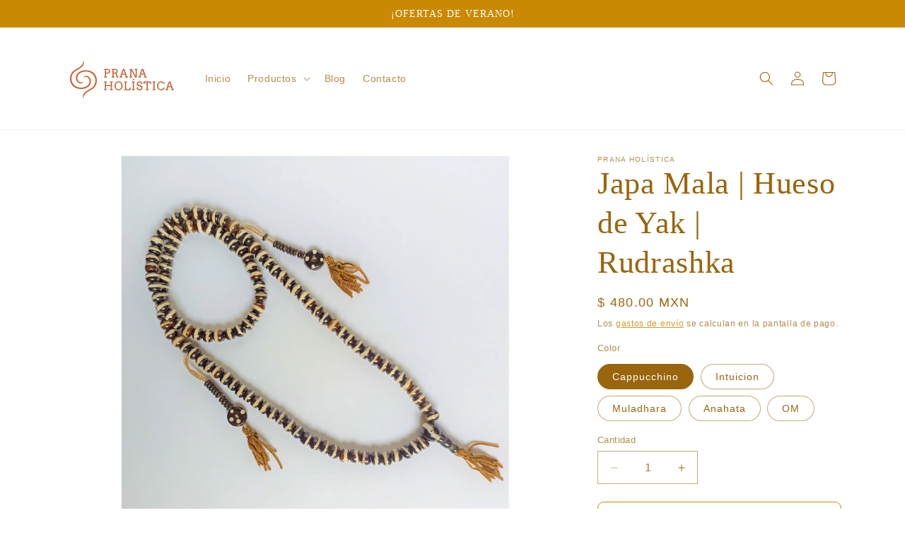

--- FILE ---
content_type: text/html; charset=utf-8
request_url: https://pranaholistica.com/products/japa-mala-rosario-budista-hueso-de-yak
body_size: 32296
content:
<!doctype html>
<html class="js" lang="es">
  <head>
    <meta charset="utf-8">
    <meta http-equiv="X-UA-Compatible" content="IE=edge">
    <meta name="viewport" content="width=device-width,initial-scale=1">
    <meta name="theme-color" content="">
    <link rel="canonical" href="https://pranaholistica.com/products/japa-mala-rosario-budista-hueso-de-yak"><link rel="icon" type="image/png" href="//pranaholistica.com/cdn/shop/files/LogoSolo.png?crop=center&height=32&v=1629151545&width=32"><title>
      Japa Mala | Hueso de Yak | Rudrashka
 &ndash; Prana Holística</title>

    
      <meta name="description" content="El Japa Mala, una herramienta utilizada para llevar la cuenta del número de repeticiones de un mantra o afirmaciones de alto impacto emocional. Consta de 108 cuentas, un número sagrado en tradiciones orientales y su objetivo es mantener la atención exclusivamente en la repetición de los mantras o frases de nuestra elec">
    

    

<meta property="og:site_name" content="Prana Holística">
<meta property="og:url" content="https://pranaholistica.com/products/japa-mala-rosario-budista-hueso-de-yak">
<meta property="og:title" content="Japa Mala | Hueso de Yak | Rudrashka">
<meta property="og:type" content="product">
<meta property="og:description" content="El Japa Mala, una herramienta utilizada para llevar la cuenta del número de repeticiones de un mantra o afirmaciones de alto impacto emocional. Consta de 108 cuentas, un número sagrado en tradiciones orientales y su objetivo es mantener la atención exclusivamente en la repetición de los mantras o frases de nuestra elec"><meta property="og:image" content="http://pranaholistica.com/cdn/shop/files/176.png?v=1722018835">
  <meta property="og:image:secure_url" content="https://pranaholistica.com/cdn/shop/files/176.png?v=1722018835">
  <meta property="og:image:width" content="1080">
  <meta property="og:image:height" content="1080"><meta property="og:price:amount" content="480.00">
  <meta property="og:price:currency" content="MXN"><meta name="twitter:site" content="@pranaholistica"><meta name="twitter:card" content="summary_large_image">
<meta name="twitter:title" content="Japa Mala | Hueso de Yak | Rudrashka">
<meta name="twitter:description" content="El Japa Mala, una herramienta utilizada para llevar la cuenta del número de repeticiones de un mantra o afirmaciones de alto impacto emocional. Consta de 108 cuentas, un número sagrado en tradiciones orientales y su objetivo es mantener la atención exclusivamente en la repetición de los mantras o frases de nuestra elec">


    <script src="//pranaholistica.com/cdn/shop/t/11/assets/constants.js?v=132983761750457495441741797866" defer="defer"></script>
    <script src="//pranaholistica.com/cdn/shop/t/11/assets/pubsub.js?v=25310214064522200911741797868" defer="defer"></script>
    <script src="//pranaholistica.com/cdn/shop/t/11/assets/global.js?v=184345515105158409801741797866" defer="defer"></script>
    <script src="//pranaholistica.com/cdn/shop/t/11/assets/details-disclosure.js?v=13653116266235556501741797866" defer="defer"></script>
    <script src="//pranaholistica.com/cdn/shop/t/11/assets/details-modal.js?v=25581673532751508451741797866" defer="defer"></script>
    <script src="//pranaholistica.com/cdn/shop/t/11/assets/search-form.js?v=133129549252120666541741797868" defer="defer"></script><script src="//pranaholistica.com/cdn/shop/t/11/assets/animations.js?v=88693664871331136111741797866" defer="defer"></script><script>window.performance && window.performance.mark && window.performance.mark('shopify.content_for_header.start');</script><meta name="google-site-verification" content="CbxROVT-PWIiTrRMGzIOrzFPK3OvZqR-T-fbcdOvtAY">
<meta name="facebook-domain-verification" content="czerzdarfkv9e2tdi61trc0eiyltqg">
<meta id="shopify-digital-wallet" name="shopify-digital-wallet" content="/56560681152/digital_wallets/dialog">
<meta name="shopify-checkout-api-token" content="f0021ca3a2552efd01329d981004dbf8">
<meta id="in-context-paypal-metadata" data-shop-id="56560681152" data-venmo-supported="false" data-environment="production" data-locale="es_ES" data-paypal-v4="true" data-currency="MXN">
<link rel="alternate" type="application/json+oembed" href="https://pranaholistica.com/products/japa-mala-rosario-budista-hueso-de-yak.oembed">
<script async="async" src="/checkouts/internal/preloads.js?locale=es-MX"></script>
<script id="shopify-features" type="application/json">{"accessToken":"f0021ca3a2552efd01329d981004dbf8","betas":["rich-media-storefront-analytics"],"domain":"pranaholistica.com","predictiveSearch":true,"shopId":56560681152,"locale":"es"}</script>
<script>var Shopify = Shopify || {};
Shopify.shop = "pranaholistica.myshopify.com";
Shopify.locale = "es";
Shopify.currency = {"active":"MXN","rate":"1.0"};
Shopify.country = "MX";
Shopify.theme = {"name":"Dawn (LIVE) - [12\/03\/2025]","id":142010253504,"schema_name":"Dawn","schema_version":"15.3.0","theme_store_id":887,"role":"main"};
Shopify.theme.handle = "null";
Shopify.theme.style = {"id":null,"handle":null};
Shopify.cdnHost = "pranaholistica.com/cdn";
Shopify.routes = Shopify.routes || {};
Shopify.routes.root = "/";</script>
<script type="module">!function(o){(o.Shopify=o.Shopify||{}).modules=!0}(window);</script>
<script>!function(o){function n(){var o=[];function n(){o.push(Array.prototype.slice.apply(arguments))}return n.q=o,n}var t=o.Shopify=o.Shopify||{};t.loadFeatures=n(),t.autoloadFeatures=n()}(window);</script>
<script id="shop-js-analytics" type="application/json">{"pageType":"product"}</script>
<script defer="defer" async type="module" src="//pranaholistica.com/cdn/shopifycloud/shop-js/modules/v2/client.init-shop-cart-sync_2Gr3Q33f.es.esm.js"></script>
<script defer="defer" async type="module" src="//pranaholistica.com/cdn/shopifycloud/shop-js/modules/v2/chunk.common_noJfOIa7.esm.js"></script>
<script defer="defer" async type="module" src="//pranaholistica.com/cdn/shopifycloud/shop-js/modules/v2/chunk.modal_Deo2FJQo.esm.js"></script>
<script type="module">
  await import("//pranaholistica.com/cdn/shopifycloud/shop-js/modules/v2/client.init-shop-cart-sync_2Gr3Q33f.es.esm.js");
await import("//pranaholistica.com/cdn/shopifycloud/shop-js/modules/v2/chunk.common_noJfOIa7.esm.js");
await import("//pranaholistica.com/cdn/shopifycloud/shop-js/modules/v2/chunk.modal_Deo2FJQo.esm.js");

  window.Shopify.SignInWithShop?.initShopCartSync?.({"fedCMEnabled":true,"windoidEnabled":true});

</script>
<script>(function() {
  var isLoaded = false;
  function asyncLoad() {
    if (isLoaded) return;
    isLoaded = true;
    var urls = ["https:\/\/sdks.automizely.com\/conversions\/v1\/conversions.js?app_connection_id=2994897e68b949778efc081e60d99a69\u0026mapped_org_id=87cf8e3784201c9ecc07673de4521a63_v1\u0026shop=pranaholistica.myshopify.com","https:\/\/api.fastbundle.co\/scripts\/src.js?shop=pranaholistica.myshopify.com","https:\/\/cdn.shopify.com\/s\/files\/1\/0565\/6068\/1152\/t\/5\/assets\/pop_56560681152.js?v=1663007680\u0026shop=pranaholistica.myshopify.com","https:\/\/widgetic.com\/sdk\/sdk.js?shop=pranaholistica.myshopify.com"];
    for (var i = 0; i < urls.length; i++) {
      var s = document.createElement('script');
      s.type = 'text/javascript';
      s.async = true;
      s.src = urls[i];
      var x = document.getElementsByTagName('script')[0];
      x.parentNode.insertBefore(s, x);
    }
  };
  if(window.attachEvent) {
    window.attachEvent('onload', asyncLoad);
  } else {
    window.addEventListener('load', asyncLoad, false);
  }
})();</script>
<script id="__st">var __st={"a":56560681152,"offset":-21600,"reqid":"3c1c0ce4-56e5-4d5a-8ba1-a1d11b44e100-1769273856","pageurl":"pranaholistica.com\/products\/japa-mala-rosario-budista-hueso-de-yak","u":"c050df5151fd","p":"product","rtyp":"product","rid":6757788516544};</script>
<script>window.ShopifyPaypalV4VisibilityTracking = true;</script>
<script id="captcha-bootstrap">!function(){'use strict';const t='contact',e='account',n='new_comment',o=[[t,t],['blogs',n],['comments',n],[t,'customer']],c=[[e,'customer_login'],[e,'guest_login'],[e,'recover_customer_password'],[e,'create_customer']],r=t=>t.map((([t,e])=>`form[action*='/${t}']:not([data-nocaptcha='true']) input[name='form_type'][value='${e}']`)).join(','),a=t=>()=>t?[...document.querySelectorAll(t)].map((t=>t.form)):[];function s(){const t=[...o],e=r(t);return a(e)}const i='password',u='form_key',d=['recaptcha-v3-token','g-recaptcha-response','h-captcha-response',i],f=()=>{try{return window.sessionStorage}catch{return}},m='__shopify_v',_=t=>t.elements[u];function p(t,e,n=!1){try{const o=window.sessionStorage,c=JSON.parse(o.getItem(e)),{data:r}=function(t){const{data:e,action:n}=t;return t[m]||n?{data:e,action:n}:{data:t,action:n}}(c);for(const[e,n]of Object.entries(r))t.elements[e]&&(t.elements[e].value=n);n&&o.removeItem(e)}catch(o){console.error('form repopulation failed',{error:o})}}const l='form_type',E='cptcha';function T(t){t.dataset[E]=!0}const w=window,h=w.document,L='Shopify',v='ce_forms',y='captcha';let A=!1;((t,e)=>{const n=(g='f06e6c50-85a8-45c8-87d0-21a2b65856fe',I='https://cdn.shopify.com/shopifycloud/storefront-forms-hcaptcha/ce_storefront_forms_captcha_hcaptcha.v1.5.2.iife.js',D={infoText:'Protegido por hCaptcha',privacyText:'Privacidad',termsText:'Términos'},(t,e,n)=>{const o=w[L][v],c=o.bindForm;if(c)return c(t,g,e,D).then(n);var r;o.q.push([[t,g,e,D],n]),r=I,A||(h.body.append(Object.assign(h.createElement('script'),{id:'captcha-provider',async:!0,src:r})),A=!0)});var g,I,D;w[L]=w[L]||{},w[L][v]=w[L][v]||{},w[L][v].q=[],w[L][y]=w[L][y]||{},w[L][y].protect=function(t,e){n(t,void 0,e),T(t)},Object.freeze(w[L][y]),function(t,e,n,w,h,L){const[v,y,A,g]=function(t,e,n){const i=e?o:[],u=t?c:[],d=[...i,...u],f=r(d),m=r(i),_=r(d.filter((([t,e])=>n.includes(e))));return[a(f),a(m),a(_),s()]}(w,h,L),I=t=>{const e=t.target;return e instanceof HTMLFormElement?e:e&&e.form},D=t=>v().includes(t);t.addEventListener('submit',(t=>{const e=I(t);if(!e)return;const n=D(e)&&!e.dataset.hcaptchaBound&&!e.dataset.recaptchaBound,o=_(e),c=g().includes(e)&&(!o||!o.value);(n||c)&&t.preventDefault(),c&&!n&&(function(t){try{if(!f())return;!function(t){const e=f();if(!e)return;const n=_(t);if(!n)return;const o=n.value;o&&e.removeItem(o)}(t);const e=Array.from(Array(32),(()=>Math.random().toString(36)[2])).join('');!function(t,e){_(t)||t.append(Object.assign(document.createElement('input'),{type:'hidden',name:u})),t.elements[u].value=e}(t,e),function(t,e){const n=f();if(!n)return;const o=[...t.querySelectorAll(`input[type='${i}']`)].map((({name:t})=>t)),c=[...d,...o],r={};for(const[a,s]of new FormData(t).entries())c.includes(a)||(r[a]=s);n.setItem(e,JSON.stringify({[m]:1,action:t.action,data:r}))}(t,e)}catch(e){console.error('failed to persist form',e)}}(e),e.submit())}));const S=(t,e)=>{t&&!t.dataset[E]&&(n(t,e.some((e=>e===t))),T(t))};for(const o of['focusin','change'])t.addEventListener(o,(t=>{const e=I(t);D(e)&&S(e,y())}));const B=e.get('form_key'),M=e.get(l),P=B&&M;t.addEventListener('DOMContentLoaded',(()=>{const t=y();if(P)for(const e of t)e.elements[l].value===M&&p(e,B);[...new Set([...A(),...v().filter((t=>'true'===t.dataset.shopifyCaptcha))])].forEach((e=>S(e,t)))}))}(h,new URLSearchParams(w.location.search),n,t,e,['guest_login'])})(!0,!0)}();</script>
<script integrity="sha256-4kQ18oKyAcykRKYeNunJcIwy7WH5gtpwJnB7kiuLZ1E=" data-source-attribution="shopify.loadfeatures" defer="defer" src="//pranaholistica.com/cdn/shopifycloud/storefront/assets/storefront/load_feature-a0a9edcb.js" crossorigin="anonymous"></script>
<script data-source-attribution="shopify.dynamic_checkout.dynamic.init">var Shopify=Shopify||{};Shopify.PaymentButton=Shopify.PaymentButton||{isStorefrontPortableWallets:!0,init:function(){window.Shopify.PaymentButton.init=function(){};var t=document.createElement("script");t.src="https://pranaholistica.com/cdn/shopifycloud/portable-wallets/latest/portable-wallets.es.js",t.type="module",document.head.appendChild(t)}};
</script>
<script data-source-attribution="shopify.dynamic_checkout.buyer_consent">
  function portableWalletsHideBuyerConsent(e){var t=document.getElementById("shopify-buyer-consent"),n=document.getElementById("shopify-subscription-policy-button");t&&n&&(t.classList.add("hidden"),t.setAttribute("aria-hidden","true"),n.removeEventListener("click",e))}function portableWalletsShowBuyerConsent(e){var t=document.getElementById("shopify-buyer-consent"),n=document.getElementById("shopify-subscription-policy-button");t&&n&&(t.classList.remove("hidden"),t.removeAttribute("aria-hidden"),n.addEventListener("click",e))}window.Shopify?.PaymentButton&&(window.Shopify.PaymentButton.hideBuyerConsent=portableWalletsHideBuyerConsent,window.Shopify.PaymentButton.showBuyerConsent=portableWalletsShowBuyerConsent);
</script>
<script>
  function portableWalletsCleanup(e){e&&e.src&&console.error("Failed to load portable wallets script "+e.src);var t=document.querySelectorAll("shopify-accelerated-checkout .shopify-payment-button__skeleton, shopify-accelerated-checkout-cart .wallet-cart-button__skeleton"),e=document.getElementById("shopify-buyer-consent");for(let e=0;e<t.length;e++)t[e].remove();e&&e.remove()}function portableWalletsNotLoadedAsModule(e){e instanceof ErrorEvent&&"string"==typeof e.message&&e.message.includes("import.meta")&&"string"==typeof e.filename&&e.filename.includes("portable-wallets")&&(window.removeEventListener("error",portableWalletsNotLoadedAsModule),window.Shopify.PaymentButton.failedToLoad=e,"loading"===document.readyState?document.addEventListener("DOMContentLoaded",window.Shopify.PaymentButton.init):window.Shopify.PaymentButton.init())}window.addEventListener("error",portableWalletsNotLoadedAsModule);
</script>

<script type="module" src="https://pranaholistica.com/cdn/shopifycloud/portable-wallets/latest/portable-wallets.es.js" onError="portableWalletsCleanup(this)" crossorigin="anonymous"></script>
<script nomodule>
  document.addEventListener("DOMContentLoaded", portableWalletsCleanup);
</script>

<link id="shopify-accelerated-checkout-styles" rel="stylesheet" media="screen" href="https://pranaholistica.com/cdn/shopifycloud/portable-wallets/latest/accelerated-checkout-backwards-compat.css" crossorigin="anonymous">
<style id="shopify-accelerated-checkout-cart">
        #shopify-buyer-consent {
  margin-top: 1em;
  display: inline-block;
  width: 100%;
}

#shopify-buyer-consent.hidden {
  display: none;
}

#shopify-subscription-policy-button {
  background: none;
  border: none;
  padding: 0;
  text-decoration: underline;
  font-size: inherit;
  cursor: pointer;
}

#shopify-subscription-policy-button::before {
  box-shadow: none;
}

      </style>
<script id="sections-script" data-sections="header" defer="defer" src="//pranaholistica.com/cdn/shop/t/11/compiled_assets/scripts.js?v=1140"></script>
<script>window.performance && window.performance.mark && window.performance.mark('shopify.content_for_header.end');</script>


    <style data-shopify>
      
      
      
      
      

      
        :root,
        .color-scheme-1 {
          --color-background: 255,255,255;
        
          --gradient-background: #ffffff;
        

        

        --color-foreground: 153,101,13;
        --color-background-contrast: 191,191,191;
        --color-shadow: 18,18,18;
        --color-button: 199,125,0;
        --color-button-text: 255,255,255;
        --color-secondary-button: 255,255,255;
        --color-secondary-button-text: 202,137,3;
        --color-link: 202,137,3;
        --color-badge-foreground: 153,101,13;
        --color-badge-background: 255,255,255;
        --color-badge-border: 153,101,13;
        --payment-terms-background-color: rgb(255 255 255);
      }
      
        
        .color-scheme-2 {
          --color-background: 243,243,243;
        
          --gradient-background: #f3f3f3;
        

        

        --color-foreground: 18,18,18;
        --color-background-contrast: 179,179,179;
        --color-shadow: 18,18,18;
        --color-button: 18,18,18;
        --color-button-text: 243,243,243;
        --color-secondary-button: 243,243,243;
        --color-secondary-button-text: 18,18,18;
        --color-link: 18,18,18;
        --color-badge-foreground: 18,18,18;
        --color-badge-background: 243,243,243;
        --color-badge-border: 18,18,18;
        --payment-terms-background-color: rgb(243 243 243);
      }
      
        
        .color-scheme-3 {
          --color-background: 36,40,51;
        
          --gradient-background: #242833;
        

        

        --color-foreground: 255,255,255;
        --color-background-contrast: 47,52,66;
        --color-shadow: 18,18,18;
        --color-button: 255,255,255;
        --color-button-text: 0,0,0;
        --color-secondary-button: 36,40,51;
        --color-secondary-button-text: 255,255,255;
        --color-link: 255,255,255;
        --color-badge-foreground: 255,255,255;
        --color-badge-background: 36,40,51;
        --color-badge-border: 255,255,255;
        --payment-terms-background-color: rgb(36 40 51);
      }
      
        
        .color-scheme-4 {
          --color-background: 18,18,18;
        
          --gradient-background: #121212;
        

        

        --color-foreground: 255,255,255;
        --color-background-contrast: 146,146,146;
        --color-shadow: 18,18,18;
        --color-button: 255,255,255;
        --color-button-text: 18,18,18;
        --color-secondary-button: 18,18,18;
        --color-secondary-button-text: 255,255,255;
        --color-link: 255,255,255;
        --color-badge-foreground: 255,255,255;
        --color-badge-background: 18,18,18;
        --color-badge-border: 255,255,255;
        --payment-terms-background-color: rgb(18 18 18);
      }
      
        
        .color-scheme-5 {
          --color-background: 51,79,180;
        
          --gradient-background: #334fb4;
        

        

        --color-foreground: 255,255,255;
        --color-background-contrast: 23,35,81;
        --color-shadow: 18,18,18;
        --color-button: 255,255,255;
        --color-button-text: 51,79,180;
        --color-secondary-button: 51,79,180;
        --color-secondary-button-text: 255,255,255;
        --color-link: 255,255,255;
        --color-badge-foreground: 255,255,255;
        --color-badge-background: 51,79,180;
        --color-badge-border: 255,255,255;
        --payment-terms-background-color: rgb(51 79 180);
      }
      
        
        .color-scheme-6fb2eef4-07b0-4a5a-b138-1e3666d91cef {
          --color-background: 255,255,255;
        
          --gradient-background: #ffffff;
        

        

        --color-foreground: 153,101,13;
        --color-background-contrast: 191,191,191;
        --color-shadow: 18,18,18;
        --color-button: 199,125,0;
        --color-button-text: 255,255,255;
        --color-secondary-button: 255,255,255;
        --color-secondary-button-text: 202,137,3;
        --color-link: 202,137,3;
        --color-badge-foreground: 153,101,13;
        --color-badge-background: 255,255,255;
        --color-badge-border: 153,101,13;
        --payment-terms-background-color: rgb(255 255 255);
      }
      
        
        .color-scheme-a178d7b7-e43e-4f8e-8d45-99b3eeadff04 {
          --color-background: 202,137,3;
        
          --gradient-background: #ca8903;
        

        

        --color-foreground: 255,255,255;
        --color-background-contrast: 76,52,1;
        --color-shadow: 18,18,18;
        --color-button: 18,18,18;
        --color-button-text: 255,255,255;
        --color-secondary-button: 202,137,3;
        --color-secondary-button-text: 18,18,18;
        --color-link: 18,18,18;
        --color-badge-foreground: 255,255,255;
        --color-badge-background: 202,137,3;
        --color-badge-border: 255,255,255;
        --payment-terms-background-color: rgb(202 137 3);
      }
      

      body, .color-scheme-1, .color-scheme-2, .color-scheme-3, .color-scheme-4, .color-scheme-5, .color-scheme-6fb2eef4-07b0-4a5a-b138-1e3666d91cef, .color-scheme-a178d7b7-e43e-4f8e-8d45-99b3eeadff04 {
        color: rgba(var(--color-foreground), 0.75);
        background-color: rgb(var(--color-background));
      }

      :root {
        --font-body-family: "system_ui", -apple-system, 'Segoe UI', Roboto, 'Helvetica Neue', 'Noto Sans', 'Liberation Sans', Arial, sans-serif, 'Apple Color Emoji', 'Segoe UI Emoji', 'Segoe UI Symbol', 'Noto Color Emoji';
        --font-body-style: normal;
        --font-body-weight: 400;
        --font-body-weight-bold: 700;

        --font-heading-family: "New York", Iowan Old Style, Apple Garamond, Baskerville, Times New Roman, Droid Serif, Times, Source Serif Pro, serif, Apple Color Emoji, Segoe UI Emoji, Segoe UI Symbol;
        --font-heading-style: normal;
        --font-heading-weight: 400;

        --font-body-scale: 1.0;
        --font-heading-scale: 1.1;

        --media-padding: px;
        --media-border-opacity: 0.05;
        --media-border-width: 1px;
        --media-radius: 0px;
        --media-shadow-opacity: 0.0;
        --media-shadow-horizontal-offset: 0px;
        --media-shadow-vertical-offset: 4px;
        --media-shadow-blur-radius: 5px;
        --media-shadow-visible: 0;

        --page-width: 120rem;
        --page-width-margin: 0rem;

        --product-card-image-padding: 0.0rem;
        --product-card-corner-radius: 0.0rem;
        --product-card-text-alignment: left;
        --product-card-border-width: 0.0rem;
        --product-card-border-opacity: 0.1;
        --product-card-shadow-opacity: 0.0;
        --product-card-shadow-visible: 0;
        --product-card-shadow-horizontal-offset: 0.0rem;
        --product-card-shadow-vertical-offset: 0.4rem;
        --product-card-shadow-blur-radius: 0.5rem;

        --collection-card-image-padding: 0.0rem;
        --collection-card-corner-radius: 0.0rem;
        --collection-card-text-alignment: left;
        --collection-card-border-width: 0.0rem;
        --collection-card-border-opacity: 0.1;
        --collection-card-shadow-opacity: 0.0;
        --collection-card-shadow-visible: 0;
        --collection-card-shadow-horizontal-offset: 0.0rem;
        --collection-card-shadow-vertical-offset: 0.4rem;
        --collection-card-shadow-blur-radius: 0.5rem;

        --blog-card-image-padding: 0.0rem;
        --blog-card-corner-radius: 0.0rem;
        --blog-card-text-alignment: left;
        --blog-card-border-width: 0.0rem;
        --blog-card-border-opacity: 0.1;
        --blog-card-shadow-opacity: 0.0;
        --blog-card-shadow-visible: 0;
        --blog-card-shadow-horizontal-offset: 0.0rem;
        --blog-card-shadow-vertical-offset: 0.4rem;
        --blog-card-shadow-blur-radius: 0.5rem;

        --badge-corner-radius: 4.0rem;

        --popup-border-width: 1px;
        --popup-border-opacity: 0.1;
        --popup-corner-radius: 0px;
        --popup-shadow-opacity: 0.05;
        --popup-shadow-horizontal-offset: 0px;
        --popup-shadow-vertical-offset: 4px;
        --popup-shadow-blur-radius: 5px;

        --drawer-border-width: 1px;
        --drawer-border-opacity: 0.1;
        --drawer-shadow-opacity: 0.0;
        --drawer-shadow-horizontal-offset: 0px;
        --drawer-shadow-vertical-offset: 4px;
        --drawer-shadow-blur-radius: 5px;

        --spacing-sections-desktop: 0px;
        --spacing-sections-mobile: 0px;

        --grid-desktop-vertical-spacing: 8px;
        --grid-desktop-horizontal-spacing: 8px;
        --grid-mobile-vertical-spacing: 4px;
        --grid-mobile-horizontal-spacing: 4px;

        --text-boxes-border-opacity: 0.1;
        --text-boxes-border-width: 0px;
        --text-boxes-radius: 0px;
        --text-boxes-shadow-opacity: 0.0;
        --text-boxes-shadow-visible: 0;
        --text-boxes-shadow-horizontal-offset: 0px;
        --text-boxes-shadow-vertical-offset: 4px;
        --text-boxes-shadow-blur-radius: 5px;

        --buttons-radius: 0px;
        --buttons-radius-outset: 0px;
        --buttons-border-width: 1px;
        --buttons-border-opacity: 1.0;
        --buttons-shadow-opacity: 0.0;
        --buttons-shadow-visible: 0;
        --buttons-shadow-horizontal-offset: 0px;
        --buttons-shadow-vertical-offset: 4px;
        --buttons-shadow-blur-radius: 5px;
        --buttons-border-offset: 0px;

        --inputs-radius: 0px;
        --inputs-border-width: 1px;
        --inputs-border-opacity: 0.55;
        --inputs-shadow-opacity: 0.0;
        --inputs-shadow-horizontal-offset: 0px;
        --inputs-margin-offset: 0px;
        --inputs-shadow-vertical-offset: 4px;
        --inputs-shadow-blur-radius: 5px;
        --inputs-radius-outset: 0px;

        --variant-pills-radius: 40px;
        --variant-pills-border-width: 1px;
        --variant-pills-border-opacity: 0.55;
        --variant-pills-shadow-opacity: 0.0;
        --variant-pills-shadow-horizontal-offset: 0px;
        --variant-pills-shadow-vertical-offset: 4px;
        --variant-pills-shadow-blur-radius: 5px;
      }

      *,
      *::before,
      *::after {
        box-sizing: inherit;
      }

      html {
        box-sizing: border-box;
        font-size: calc(var(--font-body-scale) * 62.5%);
        height: 100%;
      }

      body {
        display: grid;
        grid-template-rows: auto auto 1fr auto;
        grid-template-columns: 100%;
        min-height: 100%;
        margin: 0;
        font-size: 1.5rem;
        letter-spacing: 0.06rem;
        line-height: calc(1 + 0.8 / var(--font-body-scale));
        font-family: var(--font-body-family);
        font-style: var(--font-body-style);
        font-weight: var(--font-body-weight);
      }

      @media screen and (min-width: 750px) {
        body {
          font-size: 1.6rem;
        }
      }
    </style>

    <link href="//pranaholistica.com/cdn/shop/t/11/assets/base.css?v=159841507637079171801741797866" rel="stylesheet" type="text/css" media="all" />
    <link rel="stylesheet" href="//pranaholistica.com/cdn/shop/t/11/assets/component-cart-items.css?v=123238115697927560811741797866" media="print" onload="this.media='all'"><link
        rel="stylesheet"
        href="//pranaholistica.com/cdn/shop/t/11/assets/component-predictive-search.css?v=118923337488134913561741797866"
        media="print"
        onload="this.media='all'"
      ><script>
      if (Shopify.designMode) {
        document.documentElement.classList.add('shopify-design-mode');
      }
    </script>
  <script type="text/javascript">
  window.Pop = window.Pop || {};
  window.Pop.common = window.Pop.common || {};
  window.Pop.common.shop = {
    permanent_domain: 'pranaholistica.myshopify.com',
    currency: "MXN",
    money_format: "$ {{amount}}",
    id: 56560681152
  };
  

  window.Pop.common.template = 'product';
  window.Pop.common.cart = {};
  window.Pop.common.vapid_public_key = "BJuXCmrtTK335SuczdNVYrGVtP_WXn4jImChm49st7K7z7e8gxSZUKk4DhUpk8j2Xpiw5G4-ylNbMKLlKkUEU98=";
  window.Pop.global_config = {"asset_urls":{"loy":{},"rev":{},"pu":{"init_js":null},"widgets":{"init_js":"https:\/\/cdn.shopify.com\/s\/files\/1\/0194\/1736\/6592\/t\/1\/assets\/ba_widget_init.js?v=1728041536","modal_js":"https:\/\/cdn.shopify.com\/s\/files\/1\/0194\/1736\/6592\/t\/1\/assets\/ba_widget_modal.js?v=1728041538","modal_css":"https:\/\/cdn.shopify.com\/s\/files\/1\/0194\/1736\/6592\/t\/1\/assets\/ba_widget_modal.css?v=1654723622"},"forms":{},"global":{"helper_js":"https:\/\/cdn.shopify.com\/s\/files\/1\/0194\/1736\/6592\/t\/1\/assets\/ba_pop_tracking.js?v=1704919189"}},"proxy_paths":{"pop":"\/apps\/ba-pop","app_metrics":"\/apps\/ba-pop\/app_metrics","push_subscription":"\/apps\/ba-pop\/push"},"aat":["pop"],"pv":false,"sts":false,"bam":true,"batc":true,"base_money_format":"$ {{amount}}","online_store_version":2,"loy_js_api_enabled":false,"shop":{"id":56560681152,"name":"Prana Holística","domain":"pranaholistica.com"}};
  window.Pop.widgets_config = {"id":36525,"active":false,"frequency_limit_amount":10,"frequency_limit_time_unit":"days","background_image":{"position":"none","widget_background_preview_url":""},"initial_state":{"body":"Obtén un 10% de descuento en tu primer compra al suscribirte a nuestra comunidad","title":"¡Bienvenido a Prana Holística!","cta_text":"¡Suscribirme!","show_email":"true","action_text":"Saving...","footer_text":"¡Se está registrando para recibir promociones y noticias de nuestros productos!","dismiss_text":"No, Gracias","email_placeholder":"Correo electrónico","phone_placeholder":"Phone Number"},"success_state":{"body":"Gracias por suscribirte, copia tu código de descuento y aplícalo en tu próxima orden.","title":"¡El descuento es tuyo!🎉","cta_text":"Continuar comprando","cta_action":"dismiss","redirect_url":"","open_url_new_tab":"false"},"closed_state":{"action":"close_widget","font_size":"20","action_text":"GET 10% OFF","display_offset":"300","display_position":"left"},"error_state":{"submit_error":"Lo sentimos, intenta de nuevo más tarde.","invalid_email":"El correo que proporcionaste es invalido, intenta de nuevo.","error_subscribing":"Hubo un error en tu suscripción, por favor, intenta de nuevo.","already_registered":"Ya te has registrado anteriormente, gracias :)","invalid_phone_number":"Please enter valid phone number!"},"trigger":{"action":"on_timer","delay_in_seconds":"0"},"colors":{"link_color":"#03a9f4","sticky_bar_bg":"#C62828","cta_font_color":"#ffffff","body_font_color":"#555555","sticky_bar_text":"#fff","background_color":"#fbf6f3","error_text_color":"#ff2626","title_font_color":"#3e2723","footer_font_color":"#111111","dismiss_font_color":"#909090","cta_background_color":"#bf360c","sticky_coupon_bar_bg":"#286ef8","error_text_background":"","sticky_coupon_bar_text":"#fff"},"sticky_coupon_bar":{"enabled":"true","message":"Don't forget to use your code"},"display_style":{"font":"Georgia","size":"regular","align":"center"},"dismissable":true,"has_background":false,"opt_in_channels":["email"],"rules":[],"widget_css":".powered_by_rivo{\n  display: block;\n}\n.ba_widget_main_design {\n  background: #fbf6f3;\n}\n.ba_widget_content{text-align: center}\n.ba_widget_parent{\n  font-family: Georgia;\n}\n.ba_widget_parent.background{\n}\n.ba_widget_left_content{\n}\n.ba_widget_right_content{\n}\n#ba_widget_cta_button:disabled{\n  background: #bf360ccc;\n}\n#ba_widget_cta_button{\n  background: #bf360c;\n  color: #ffffff;\n}\n#ba_widget_cta_button:after {\n  background: #bf360ce0;\n}\n.ba_initial_state_title, .ba_success_state_title{\n  color: #3e2723;\n}\n.ba_initial_state_body, .ba_success_state_body{\n  color: #555555;\n}\n.ba_initial_state_dismiss_text{\n  color: #909090;\n}\n.ba_initial_state_footer_text, .ba_initial_state_sms_agreement{\n  color: #111111;\n}\n.ba_widget_error{\n  color: #ff2626;\n  background: ;\n}\n.ba_link_color{\n  color: #03a9f4;\n}\n","custom_css":null,"logo":"https:\/\/d15d3imw3mjndz.cloudfront.net\/cgcvfwxiu5rzzsaiuebywp79axan"};
</script>


<script type="text/javascript">
  

  (function() {
    //Global snippet for Email Popups
    //this is updated automatically - do not edit manually.
    document.addEventListener('DOMContentLoaded', function() {
      function loadScript(src, defer, done) {
        var js = document.createElement('script');
        js.src = src;
        js.defer = defer;
        js.onload = function(){done();};
        js.onerror = function(){
          done(new Error('Failed to load script ' + src));
        };
        document.head.appendChild(js);
      }

      function browserSupportsAllFeatures() {
        return window.Promise && window.fetch && window.Symbol;
      }

      if (browserSupportsAllFeatures()) {
        main();
      } else {
        loadScript('https://cdnjs.cloudflare.com/polyfill/v3/polyfill.min.js?features=Promise,fetch', true, main);
      }

      function loadAppScripts(){
        const popAppEmbedEnabled = document.getElementById("pop-app-embed-init");

        if (window.Pop.global_config.aat.includes("pop") && !popAppEmbedEnabled){
          loadScript(window.Pop.global_config.asset_urls.widgets.init_js, true, function(){});
        }
      }

      function main(err) {
        loadScript(window.Pop.global_config.asset_urls.global.helper_js, false, loadAppScripts);
      }
    });
  })();
</script>

<link href="https://monorail-edge.shopifysvc.com" rel="dns-prefetch">
<script>(function(){if ("sendBeacon" in navigator && "performance" in window) {try {var session_token_from_headers = performance.getEntriesByType('navigation')[0].serverTiming.find(x => x.name == '_s').description;} catch {var session_token_from_headers = undefined;}var session_cookie_matches = document.cookie.match(/_shopify_s=([^;]*)/);var session_token_from_cookie = session_cookie_matches && session_cookie_matches.length === 2 ? session_cookie_matches[1] : "";var session_token = session_token_from_headers || session_token_from_cookie || "";function handle_abandonment_event(e) {var entries = performance.getEntries().filter(function(entry) {return /monorail-edge.shopifysvc.com/.test(entry.name);});if (!window.abandonment_tracked && entries.length === 0) {window.abandonment_tracked = true;var currentMs = Date.now();var navigation_start = performance.timing.navigationStart;var payload = {shop_id: 56560681152,url: window.location.href,navigation_start,duration: currentMs - navigation_start,session_token,page_type: "product"};window.navigator.sendBeacon("https://monorail-edge.shopifysvc.com/v1/produce", JSON.stringify({schema_id: "online_store_buyer_site_abandonment/1.1",payload: payload,metadata: {event_created_at_ms: currentMs,event_sent_at_ms: currentMs}}));}}window.addEventListener('pagehide', handle_abandonment_event);}}());</script>
<script id="web-pixels-manager-setup">(function e(e,d,r,n,o){if(void 0===o&&(o={}),!Boolean(null===(a=null===(i=window.Shopify)||void 0===i?void 0:i.analytics)||void 0===a?void 0:a.replayQueue)){var i,a;window.Shopify=window.Shopify||{};var t=window.Shopify;t.analytics=t.analytics||{};var s=t.analytics;s.replayQueue=[],s.publish=function(e,d,r){return s.replayQueue.push([e,d,r]),!0};try{self.performance.mark("wpm:start")}catch(e){}var l=function(){var e={modern:/Edge?\/(1{2}[4-9]|1[2-9]\d|[2-9]\d{2}|\d{4,})\.\d+(\.\d+|)|Firefox\/(1{2}[4-9]|1[2-9]\d|[2-9]\d{2}|\d{4,})\.\d+(\.\d+|)|Chrom(ium|e)\/(9{2}|\d{3,})\.\d+(\.\d+|)|(Maci|X1{2}).+ Version\/(15\.\d+|(1[6-9]|[2-9]\d|\d{3,})\.\d+)([,.]\d+|)( \(\w+\)|)( Mobile\/\w+|) Safari\/|Chrome.+OPR\/(9{2}|\d{3,})\.\d+\.\d+|(CPU[ +]OS|iPhone[ +]OS|CPU[ +]iPhone|CPU IPhone OS|CPU iPad OS)[ +]+(15[._]\d+|(1[6-9]|[2-9]\d|\d{3,})[._]\d+)([._]\d+|)|Android:?[ /-](13[3-9]|1[4-9]\d|[2-9]\d{2}|\d{4,})(\.\d+|)(\.\d+|)|Android.+Firefox\/(13[5-9]|1[4-9]\d|[2-9]\d{2}|\d{4,})\.\d+(\.\d+|)|Android.+Chrom(ium|e)\/(13[3-9]|1[4-9]\d|[2-9]\d{2}|\d{4,})\.\d+(\.\d+|)|SamsungBrowser\/([2-9]\d|\d{3,})\.\d+/,legacy:/Edge?\/(1[6-9]|[2-9]\d|\d{3,})\.\d+(\.\d+|)|Firefox\/(5[4-9]|[6-9]\d|\d{3,})\.\d+(\.\d+|)|Chrom(ium|e)\/(5[1-9]|[6-9]\d|\d{3,})\.\d+(\.\d+|)([\d.]+$|.*Safari\/(?![\d.]+ Edge\/[\d.]+$))|(Maci|X1{2}).+ Version\/(10\.\d+|(1[1-9]|[2-9]\d|\d{3,})\.\d+)([,.]\d+|)( \(\w+\)|)( Mobile\/\w+|) Safari\/|Chrome.+OPR\/(3[89]|[4-9]\d|\d{3,})\.\d+\.\d+|(CPU[ +]OS|iPhone[ +]OS|CPU[ +]iPhone|CPU IPhone OS|CPU iPad OS)[ +]+(10[._]\d+|(1[1-9]|[2-9]\d|\d{3,})[._]\d+)([._]\d+|)|Android:?[ /-](13[3-9]|1[4-9]\d|[2-9]\d{2}|\d{4,})(\.\d+|)(\.\d+|)|Mobile Safari.+OPR\/([89]\d|\d{3,})\.\d+\.\d+|Android.+Firefox\/(13[5-9]|1[4-9]\d|[2-9]\d{2}|\d{4,})\.\d+(\.\d+|)|Android.+Chrom(ium|e)\/(13[3-9]|1[4-9]\d|[2-9]\d{2}|\d{4,})\.\d+(\.\d+|)|Android.+(UC? ?Browser|UCWEB|U3)[ /]?(15\.([5-9]|\d{2,})|(1[6-9]|[2-9]\d|\d{3,})\.\d+)\.\d+|SamsungBrowser\/(5\.\d+|([6-9]|\d{2,})\.\d+)|Android.+MQ{2}Browser\/(14(\.(9|\d{2,})|)|(1[5-9]|[2-9]\d|\d{3,})(\.\d+|))(\.\d+|)|K[Aa][Ii]OS\/(3\.\d+|([4-9]|\d{2,})\.\d+)(\.\d+|)/},d=e.modern,r=e.legacy,n=navigator.userAgent;return n.match(d)?"modern":n.match(r)?"legacy":"unknown"}(),u="modern"===l?"modern":"legacy",c=(null!=n?n:{modern:"",legacy:""})[u],f=function(e){return[e.baseUrl,"/wpm","/b",e.hashVersion,"modern"===e.buildTarget?"m":"l",".js"].join("")}({baseUrl:d,hashVersion:r,buildTarget:u}),m=function(e){var d=e.version,r=e.bundleTarget,n=e.surface,o=e.pageUrl,i=e.monorailEndpoint;return{emit:function(e){var a=e.status,t=e.errorMsg,s=(new Date).getTime(),l=JSON.stringify({metadata:{event_sent_at_ms:s},events:[{schema_id:"web_pixels_manager_load/3.1",payload:{version:d,bundle_target:r,page_url:o,status:a,surface:n,error_msg:t},metadata:{event_created_at_ms:s}}]});if(!i)return console&&console.warn&&console.warn("[Web Pixels Manager] No Monorail endpoint provided, skipping logging."),!1;try{return self.navigator.sendBeacon.bind(self.navigator)(i,l)}catch(e){}var u=new XMLHttpRequest;try{return u.open("POST",i,!0),u.setRequestHeader("Content-Type","text/plain"),u.send(l),!0}catch(e){return console&&console.warn&&console.warn("[Web Pixels Manager] Got an unhandled error while logging to Monorail."),!1}}}}({version:r,bundleTarget:l,surface:e.surface,pageUrl:self.location.href,monorailEndpoint:e.monorailEndpoint});try{o.browserTarget=l,function(e){var d=e.src,r=e.async,n=void 0===r||r,o=e.onload,i=e.onerror,a=e.sri,t=e.scriptDataAttributes,s=void 0===t?{}:t,l=document.createElement("script"),u=document.querySelector("head"),c=document.querySelector("body");if(l.async=n,l.src=d,a&&(l.integrity=a,l.crossOrigin="anonymous"),s)for(var f in s)if(Object.prototype.hasOwnProperty.call(s,f))try{l.dataset[f]=s[f]}catch(e){}if(o&&l.addEventListener("load",o),i&&l.addEventListener("error",i),u)u.appendChild(l);else{if(!c)throw new Error("Did not find a head or body element to append the script");c.appendChild(l)}}({src:f,async:!0,onload:function(){if(!function(){var e,d;return Boolean(null===(d=null===(e=window.Shopify)||void 0===e?void 0:e.analytics)||void 0===d?void 0:d.initialized)}()){var d=window.webPixelsManager.init(e)||void 0;if(d){var r=window.Shopify.analytics;r.replayQueue.forEach((function(e){var r=e[0],n=e[1],o=e[2];d.publishCustomEvent(r,n,o)})),r.replayQueue=[],r.publish=d.publishCustomEvent,r.visitor=d.visitor,r.initialized=!0}}},onerror:function(){return m.emit({status:"failed",errorMsg:"".concat(f," has failed to load")})},sri:function(e){var d=/^sha384-[A-Za-z0-9+/=]+$/;return"string"==typeof e&&d.test(e)}(c)?c:"",scriptDataAttributes:o}),m.emit({status:"loading"})}catch(e){m.emit({status:"failed",errorMsg:(null==e?void 0:e.message)||"Unknown error"})}}})({shopId: 56560681152,storefrontBaseUrl: "https://pranaholistica.com",extensionsBaseUrl: "https://extensions.shopifycdn.com/cdn/shopifycloud/web-pixels-manager",monorailEndpoint: "https://monorail-edge.shopifysvc.com/unstable/produce_batch",surface: "storefront-renderer",enabledBetaFlags: ["2dca8a86"],webPixelsConfigList: [{"id":"916652224","configuration":"{\"hashed_organization_id\":\"87cf8e3784201c9ecc07673de4521a63_v1\",\"app_key\":\"pranaholistica\",\"allow_collect_personal_data\":\"true\"}","eventPayloadVersion":"v1","runtimeContext":"STRICT","scriptVersion":"6f6660f15c595d517f203f6e1abcb171","type":"APP","apiClientId":2814809,"privacyPurposes":["ANALYTICS","MARKETING","SALE_OF_DATA"],"dataSharingAdjustments":{"protectedCustomerApprovalScopes":["read_customer_address","read_customer_email","read_customer_name","read_customer_personal_data","read_customer_phone"]}},{"id":"557187264","configuration":"{\"config\":\"{\\\"pixel_id\\\":\\\"GT-5RFW5ZX\\\",\\\"target_country\\\":\\\"MX\\\",\\\"gtag_events\\\":[{\\\"type\\\":\\\"purchase\\\",\\\"action_label\\\":\\\"MC-PGQN0WNJVK\\\"},{\\\"type\\\":\\\"page_view\\\",\\\"action_label\\\":\\\"MC-PGQN0WNJVK\\\"},{\\\"type\\\":\\\"view_item\\\",\\\"action_label\\\":\\\"MC-PGQN0WNJVK\\\"}],\\\"enable_monitoring_mode\\\":false}\"}","eventPayloadVersion":"v1","runtimeContext":"OPEN","scriptVersion":"b2a88bafab3e21179ed38636efcd8a93","type":"APP","apiClientId":1780363,"privacyPurposes":[],"dataSharingAdjustments":{"protectedCustomerApprovalScopes":["read_customer_address","read_customer_email","read_customer_name","read_customer_personal_data","read_customer_phone"]}},{"id":"218890432","configuration":"{\"pixel_id\":\"821740985923642\",\"pixel_type\":\"facebook_pixel\",\"metaapp_system_user_token\":\"-\"}","eventPayloadVersion":"v1","runtimeContext":"OPEN","scriptVersion":"ca16bc87fe92b6042fbaa3acc2fbdaa6","type":"APP","apiClientId":2329312,"privacyPurposes":["ANALYTICS","MARKETING","SALE_OF_DATA"],"dataSharingAdjustments":{"protectedCustomerApprovalScopes":["read_customer_address","read_customer_email","read_customer_name","read_customer_personal_data","read_customer_phone"]}},{"id":"77365440","configuration":"{\"tagID\":\"2613289482152\"}","eventPayloadVersion":"v1","runtimeContext":"STRICT","scriptVersion":"18031546ee651571ed29edbe71a3550b","type":"APP","apiClientId":3009811,"privacyPurposes":["ANALYTICS","MARKETING","SALE_OF_DATA"],"dataSharingAdjustments":{"protectedCustomerApprovalScopes":["read_customer_address","read_customer_email","read_customer_name","read_customer_personal_data","read_customer_phone"]}},{"id":"82149568","eventPayloadVersion":"v1","runtimeContext":"LAX","scriptVersion":"1","type":"CUSTOM","privacyPurposes":["ANALYTICS"],"name":"Google Analytics tag (migrated)"},{"id":"shopify-app-pixel","configuration":"{}","eventPayloadVersion":"v1","runtimeContext":"STRICT","scriptVersion":"0450","apiClientId":"shopify-pixel","type":"APP","privacyPurposes":["ANALYTICS","MARKETING"]},{"id":"shopify-custom-pixel","eventPayloadVersion":"v1","runtimeContext":"LAX","scriptVersion":"0450","apiClientId":"shopify-pixel","type":"CUSTOM","privacyPurposes":["ANALYTICS","MARKETING"]}],isMerchantRequest: false,initData: {"shop":{"name":"Prana Holística","paymentSettings":{"currencyCode":"MXN"},"myshopifyDomain":"pranaholistica.myshopify.com","countryCode":"MX","storefrontUrl":"https:\/\/pranaholistica.com"},"customer":null,"cart":null,"checkout":null,"productVariants":[{"price":{"amount":480.0,"currencyCode":"MXN"},"product":{"title":"Japa Mala | Hueso de Yak | Rudrashka","vendor":"Prana Holística","id":"6757788516544","untranslatedTitle":"Japa Mala | Hueso de Yak | Rudrashka","url":"\/products\/japa-mala-rosario-budista-hueso-de-yak","type":"Japa Mala"},"id":"40434089492672","image":{"src":"\/\/pranaholistica.com\/cdn\/shop\/products\/1.jpg?v=1722018842"},"sku":"","title":"Cappucchino","untranslatedTitle":"Cappucchino"},{"price":{"amount":480.0,"currencyCode":"MXN"},"product":{"title":"Japa Mala | Hueso de Yak | Rudrashka","vendor":"Prana Holística","id":"6757788516544","untranslatedTitle":"Japa Mala | Hueso de Yak | Rudrashka","url":"\/products\/japa-mala-rosario-budista-hueso-de-yak","type":"Japa Mala"},"id":"40434089525440","image":{"src":"\/\/pranaholistica.com\/cdn\/shop\/products\/3.jpg?v=1722018842"},"sku":"","title":"Intuicion","untranslatedTitle":"Intuicion"},{"price":{"amount":480.0,"currencyCode":"MXN"},"product":{"title":"Japa Mala | Hueso de Yak | Rudrashka","vendor":"Prana Holística","id":"6757788516544","untranslatedTitle":"Japa Mala | Hueso de Yak | Rudrashka","url":"\/products\/japa-mala-rosario-budista-hueso-de-yak","type":"Japa Mala"},"id":"40434089558208","image":{"src":"\/\/pranaholistica.com\/cdn\/shop\/products\/2.jpg?v=1722018842"},"sku":"","title":"Muladhara","untranslatedTitle":"Muladhara"},{"price":{"amount":480.0,"currencyCode":"MXN"},"product":{"title":"Japa Mala | Hueso de Yak | Rudrashka","vendor":"Prana Holística","id":"6757788516544","untranslatedTitle":"Japa Mala | Hueso de Yak | Rudrashka","url":"\/products\/japa-mala-rosario-budista-hueso-de-yak","type":"Japa Mala"},"id":"40434089623744","image":{"src":"\/\/pranaholistica.com\/cdn\/shop\/products\/6.jpg?v=1722018842"},"sku":"","title":"Anahata","untranslatedTitle":"Anahata"},{"price":{"amount":480.0,"currencyCode":"MXN"},"product":{"title":"Japa Mala | Hueso de Yak | Rudrashka","vendor":"Prana Holística","id":"6757788516544","untranslatedTitle":"Japa Mala | Hueso de Yak | Rudrashka","url":"\/products\/japa-mala-rosario-budista-hueso-de-yak","type":"Japa Mala"},"id":"40434089656512","image":{"src":"\/\/pranaholistica.com\/cdn\/shop\/products\/5.jpg?v=1722018842"},"sku":"","title":"OM","untranslatedTitle":"OM"}],"purchasingCompany":null},},"https://pranaholistica.com/cdn","fcfee988w5aeb613cpc8e4bc33m6693e112",{"modern":"","legacy":""},{"shopId":"56560681152","storefrontBaseUrl":"https:\/\/pranaholistica.com","extensionBaseUrl":"https:\/\/extensions.shopifycdn.com\/cdn\/shopifycloud\/web-pixels-manager","surface":"storefront-renderer","enabledBetaFlags":"[\"2dca8a86\"]","isMerchantRequest":"false","hashVersion":"fcfee988w5aeb613cpc8e4bc33m6693e112","publish":"custom","events":"[[\"page_viewed\",{}],[\"product_viewed\",{\"productVariant\":{\"price\":{\"amount\":480.0,\"currencyCode\":\"MXN\"},\"product\":{\"title\":\"Japa Mala | Hueso de Yak | Rudrashka\",\"vendor\":\"Prana Holística\",\"id\":\"6757788516544\",\"untranslatedTitle\":\"Japa Mala | Hueso de Yak | Rudrashka\",\"url\":\"\/products\/japa-mala-rosario-budista-hueso-de-yak\",\"type\":\"Japa Mala\"},\"id\":\"40434089492672\",\"image\":{\"src\":\"\/\/pranaholistica.com\/cdn\/shop\/products\/1.jpg?v=1722018842\"},\"sku\":\"\",\"title\":\"Cappucchino\",\"untranslatedTitle\":\"Cappucchino\"}}]]"});</script><script>
  window.ShopifyAnalytics = window.ShopifyAnalytics || {};
  window.ShopifyAnalytics.meta = window.ShopifyAnalytics.meta || {};
  window.ShopifyAnalytics.meta.currency = 'MXN';
  var meta = {"product":{"id":6757788516544,"gid":"gid:\/\/shopify\/Product\/6757788516544","vendor":"Prana Holística","type":"Japa Mala","handle":"japa-mala-rosario-budista-hueso-de-yak","variants":[{"id":40434089492672,"price":48000,"name":"Japa Mala | Hueso de Yak | Rudrashka - Cappucchino","public_title":"Cappucchino","sku":""},{"id":40434089525440,"price":48000,"name":"Japa Mala | Hueso de Yak | Rudrashka - Intuicion","public_title":"Intuicion","sku":""},{"id":40434089558208,"price":48000,"name":"Japa Mala | Hueso de Yak | Rudrashka - Muladhara","public_title":"Muladhara","sku":""},{"id":40434089623744,"price":48000,"name":"Japa Mala | Hueso de Yak | Rudrashka - Anahata","public_title":"Anahata","sku":""},{"id":40434089656512,"price":48000,"name":"Japa Mala | Hueso de Yak | Rudrashka - OM","public_title":"OM","sku":""}],"remote":false},"page":{"pageType":"product","resourceType":"product","resourceId":6757788516544,"requestId":"3c1c0ce4-56e5-4d5a-8ba1-a1d11b44e100-1769273856"}};
  for (var attr in meta) {
    window.ShopifyAnalytics.meta[attr] = meta[attr];
  }
</script>
<script class="analytics">
  (function () {
    var customDocumentWrite = function(content) {
      var jquery = null;

      if (window.jQuery) {
        jquery = window.jQuery;
      } else if (window.Checkout && window.Checkout.$) {
        jquery = window.Checkout.$;
      }

      if (jquery) {
        jquery('body').append(content);
      }
    };

    var hasLoggedConversion = function(token) {
      if (token) {
        return document.cookie.indexOf('loggedConversion=' + token) !== -1;
      }
      return false;
    }

    var setCookieIfConversion = function(token) {
      if (token) {
        var twoMonthsFromNow = new Date(Date.now());
        twoMonthsFromNow.setMonth(twoMonthsFromNow.getMonth() + 2);

        document.cookie = 'loggedConversion=' + token + '; expires=' + twoMonthsFromNow;
      }
    }

    var trekkie = window.ShopifyAnalytics.lib = window.trekkie = window.trekkie || [];
    if (trekkie.integrations) {
      return;
    }
    trekkie.methods = [
      'identify',
      'page',
      'ready',
      'track',
      'trackForm',
      'trackLink'
    ];
    trekkie.factory = function(method) {
      return function() {
        var args = Array.prototype.slice.call(arguments);
        args.unshift(method);
        trekkie.push(args);
        return trekkie;
      };
    };
    for (var i = 0; i < trekkie.methods.length; i++) {
      var key = trekkie.methods[i];
      trekkie[key] = trekkie.factory(key);
    }
    trekkie.load = function(config) {
      trekkie.config = config || {};
      trekkie.config.initialDocumentCookie = document.cookie;
      var first = document.getElementsByTagName('script')[0];
      var script = document.createElement('script');
      script.type = 'text/javascript';
      script.onerror = function(e) {
        var scriptFallback = document.createElement('script');
        scriptFallback.type = 'text/javascript';
        scriptFallback.onerror = function(error) {
                var Monorail = {
      produce: function produce(monorailDomain, schemaId, payload) {
        var currentMs = new Date().getTime();
        var event = {
          schema_id: schemaId,
          payload: payload,
          metadata: {
            event_created_at_ms: currentMs,
            event_sent_at_ms: currentMs
          }
        };
        return Monorail.sendRequest("https://" + monorailDomain + "/v1/produce", JSON.stringify(event));
      },
      sendRequest: function sendRequest(endpointUrl, payload) {
        // Try the sendBeacon API
        if (window && window.navigator && typeof window.navigator.sendBeacon === 'function' && typeof window.Blob === 'function' && !Monorail.isIos12()) {
          var blobData = new window.Blob([payload], {
            type: 'text/plain'
          });

          if (window.navigator.sendBeacon(endpointUrl, blobData)) {
            return true;
          } // sendBeacon was not successful

        } // XHR beacon

        var xhr = new XMLHttpRequest();

        try {
          xhr.open('POST', endpointUrl);
          xhr.setRequestHeader('Content-Type', 'text/plain');
          xhr.send(payload);
        } catch (e) {
          console.log(e);
        }

        return false;
      },
      isIos12: function isIos12() {
        return window.navigator.userAgent.lastIndexOf('iPhone; CPU iPhone OS 12_') !== -1 || window.navigator.userAgent.lastIndexOf('iPad; CPU OS 12_') !== -1;
      }
    };
    Monorail.produce('monorail-edge.shopifysvc.com',
      'trekkie_storefront_load_errors/1.1',
      {shop_id: 56560681152,
      theme_id: 142010253504,
      app_name: "storefront",
      context_url: window.location.href,
      source_url: "//pranaholistica.com/cdn/s/trekkie.storefront.8d95595f799fbf7e1d32231b9a28fd43b70c67d3.min.js"});

        };
        scriptFallback.async = true;
        scriptFallback.src = '//pranaholistica.com/cdn/s/trekkie.storefront.8d95595f799fbf7e1d32231b9a28fd43b70c67d3.min.js';
        first.parentNode.insertBefore(scriptFallback, first);
      };
      script.async = true;
      script.src = '//pranaholistica.com/cdn/s/trekkie.storefront.8d95595f799fbf7e1d32231b9a28fd43b70c67d3.min.js';
      first.parentNode.insertBefore(script, first);
    };
    trekkie.load(
      {"Trekkie":{"appName":"storefront","development":false,"defaultAttributes":{"shopId":56560681152,"isMerchantRequest":null,"themeId":142010253504,"themeCityHash":"6760089690001272779","contentLanguage":"es","currency":"MXN","eventMetadataId":"a6b3f087-caf7-4327-a17a-4ed6426ebc54"},"isServerSideCookieWritingEnabled":true,"monorailRegion":"shop_domain","enabledBetaFlags":["65f19447"]},"Session Attribution":{},"S2S":{"facebookCapiEnabled":true,"source":"trekkie-storefront-renderer","apiClientId":580111}}
    );

    var loaded = false;
    trekkie.ready(function() {
      if (loaded) return;
      loaded = true;

      window.ShopifyAnalytics.lib = window.trekkie;

      var originalDocumentWrite = document.write;
      document.write = customDocumentWrite;
      try { window.ShopifyAnalytics.merchantGoogleAnalytics.call(this); } catch(error) {};
      document.write = originalDocumentWrite;

      window.ShopifyAnalytics.lib.page(null,{"pageType":"product","resourceType":"product","resourceId":6757788516544,"requestId":"3c1c0ce4-56e5-4d5a-8ba1-a1d11b44e100-1769273856","shopifyEmitted":true});

      var match = window.location.pathname.match(/checkouts\/(.+)\/(thank_you|post_purchase)/)
      var token = match? match[1]: undefined;
      if (!hasLoggedConversion(token)) {
        setCookieIfConversion(token);
        window.ShopifyAnalytics.lib.track("Viewed Product",{"currency":"MXN","variantId":40434089492672,"productId":6757788516544,"productGid":"gid:\/\/shopify\/Product\/6757788516544","name":"Japa Mala | Hueso de Yak | Rudrashka - Cappucchino","price":"480.00","sku":"","brand":"Prana Holística","variant":"Cappucchino","category":"Japa Mala","nonInteraction":true,"remote":false},undefined,undefined,{"shopifyEmitted":true});
      window.ShopifyAnalytics.lib.track("monorail:\/\/trekkie_storefront_viewed_product\/1.1",{"currency":"MXN","variantId":40434089492672,"productId":6757788516544,"productGid":"gid:\/\/shopify\/Product\/6757788516544","name":"Japa Mala | Hueso de Yak | Rudrashka - Cappucchino","price":"480.00","sku":"","brand":"Prana Holística","variant":"Cappucchino","category":"Japa Mala","nonInteraction":true,"remote":false,"referer":"https:\/\/pranaholistica.com\/products\/japa-mala-rosario-budista-hueso-de-yak"});
      }
    });


        var eventsListenerScript = document.createElement('script');
        eventsListenerScript.async = true;
        eventsListenerScript.src = "//pranaholistica.com/cdn/shopifycloud/storefront/assets/shop_events_listener-3da45d37.js";
        document.getElementsByTagName('head')[0].appendChild(eventsListenerScript);

})();</script>
  <script>
  if (!window.ga || (window.ga && typeof window.ga !== 'function')) {
    window.ga = function ga() {
      (window.ga.q = window.ga.q || []).push(arguments);
      if (window.Shopify && window.Shopify.analytics && typeof window.Shopify.analytics.publish === 'function') {
        window.Shopify.analytics.publish("ga_stub_called", {}, {sendTo: "google_osp_migration"});
      }
      console.error("Shopify's Google Analytics stub called with:", Array.from(arguments), "\nSee https://help.shopify.com/manual/promoting-marketing/pixels/pixel-migration#google for more information.");
    };
    if (window.Shopify && window.Shopify.analytics && typeof window.Shopify.analytics.publish === 'function') {
      window.Shopify.analytics.publish("ga_stub_initialized", {}, {sendTo: "google_osp_migration"});
    }
  }
</script>
<script
  defer
  src="https://pranaholistica.com/cdn/shopifycloud/perf-kit/shopify-perf-kit-3.0.4.min.js"
  data-application="storefront-renderer"
  data-shop-id="56560681152"
  data-render-region="gcp-us-central1"
  data-page-type="product"
  data-theme-instance-id="142010253504"
  data-theme-name="Dawn"
  data-theme-version="15.3.0"
  data-monorail-region="shop_domain"
  data-resource-timing-sampling-rate="10"
  data-shs="true"
  data-shs-beacon="true"
  data-shs-export-with-fetch="true"
  data-shs-logs-sample-rate="1"
  data-shs-beacon-endpoint="https://pranaholistica.com/api/collect"
></script>
</head>

  <body class="gradient">
    <a class="skip-to-content-link button visually-hidden" href="#MainContent">
      Ir directamente al contenido
    </a><!-- BEGIN sections: header-group -->
<div id="shopify-section-sections--18027214536896__announcement-bar" class="shopify-section shopify-section-group-header-group announcement-bar-section"><link href="//pranaholistica.com/cdn/shop/t/11/assets/component-slideshow.css?v=17933591812325749411741797866" rel="stylesheet" type="text/css" media="all" />
<link href="//pranaholistica.com/cdn/shop/t/11/assets/component-slider.css?v=14039311878856620671741797866" rel="stylesheet" type="text/css" media="all" />

  <link href="//pranaholistica.com/cdn/shop/t/11/assets/component-list-social.css?v=35792976012981934991741797866" rel="stylesheet" type="text/css" media="all" />


<div
  class="utility-bar color-scheme-a178d7b7-e43e-4f8e-8d45-99b3eeadff04 gradient utility-bar--bottom-border"
>
  <div class="page-width utility-bar__grid"><div
        class="announcement-bar"
        role="region"
        aria-label="Anuncio"
        
      ><p class="announcement-bar__message h5">
            <span>¡OFERTAS DE VERANO!</span></p></div><div class="localization-wrapper">
</div>
  </div>
</div>


</div><div id="shopify-section-sections--18027214536896__header" class="shopify-section shopify-section-group-header-group section-header"><link rel="stylesheet" href="//pranaholistica.com/cdn/shop/t/11/assets/component-list-menu.css?v=151968516119678728991741797866" media="print" onload="this.media='all'">
<link rel="stylesheet" href="//pranaholistica.com/cdn/shop/t/11/assets/component-search.css?v=165164710990765432851741797866" media="print" onload="this.media='all'">
<link rel="stylesheet" href="//pranaholistica.com/cdn/shop/t/11/assets/component-menu-drawer.css?v=147478906057189667651741797866" media="print" onload="this.media='all'">
<link
  rel="stylesheet"
  href="//pranaholistica.com/cdn/shop/t/11/assets/component-cart-notification.css?v=54116361853792938221741797866"
  media="print"
  onload="this.media='all'"
><link rel="stylesheet" href="//pranaholistica.com/cdn/shop/t/11/assets/component-price.css?v=70172745017360139101741797866" media="print" onload="this.media='all'"><style>
  header-drawer {
    justify-self: start;
    margin-left: -1.2rem;
  }@media screen and (min-width: 990px) {
      header-drawer {
        display: none;
      }
    }.menu-drawer-container {
    display: flex;
  }

  .list-menu {
    list-style: none;
    padding: 0;
    margin: 0;
  }

  .list-menu--inline {
    display: inline-flex;
    flex-wrap: wrap;
  }

  summary.list-menu__item {
    padding-right: 2.7rem;
  }

  .list-menu__item {
    display: flex;
    align-items: center;
    line-height: calc(1 + 0.3 / var(--font-body-scale));
  }

  .list-menu__item--link {
    text-decoration: none;
    padding-bottom: 1rem;
    padding-top: 1rem;
    line-height: calc(1 + 0.8 / var(--font-body-scale));
  }

  @media screen and (min-width: 750px) {
    .list-menu__item--link {
      padding-bottom: 0.5rem;
      padding-top: 0.5rem;
    }
  }
</style><style data-shopify>.header {
    padding: 10px 3rem 10px 3rem;
  }

  .section-header {
    position: sticky; /* This is for fixing a Safari z-index issue. PR #2147 */
    margin-bottom: 0px;
  }

  @media screen and (min-width: 750px) {
    .section-header {
      margin-bottom: 0px;
    }
  }

  @media screen and (min-width: 990px) {
    .header {
      padding-top: 20px;
      padding-bottom: 20px;
    }
  }</style><script src="//pranaholistica.com/cdn/shop/t/11/assets/cart-notification.js?v=133508293167896966491741797866" defer="defer"></script>

<sticky-header
  
    data-sticky-type="on-scroll-up"
  
  class="header-wrapper color-scheme-6fb2eef4-07b0-4a5a-b138-1e3666d91cef gradient header-wrapper--border-bottom"
><header class="header header--middle-left header--mobile-center page-width header--has-menu header--has-social header--has-account">

<header-drawer data-breakpoint="tablet">
  <details id="Details-menu-drawer-container" class="menu-drawer-container">
    <summary
      class="header__icon header__icon--menu header__icon--summary link focus-inset"
      aria-label="Menú"
    >
      <span><svg xmlns="http://www.w3.org/2000/svg" fill="none" class="icon icon-hamburger" viewBox="0 0 18 16"><path fill="currentColor" d="M1 .5a.5.5 0 1 0 0 1h15.71a.5.5 0 0 0 0-1zM.5 8a.5.5 0 0 1 .5-.5h15.71a.5.5 0 0 1 0 1H1A.5.5 0 0 1 .5 8m0 7a.5.5 0 0 1 .5-.5h15.71a.5.5 0 0 1 0 1H1a.5.5 0 0 1-.5-.5"/></svg>
<svg xmlns="http://www.w3.org/2000/svg" fill="none" class="icon icon-close" viewBox="0 0 18 17"><path fill="currentColor" d="M.865 15.978a.5.5 0 0 0 .707.707l7.433-7.431 7.579 7.282a.501.501 0 0 0 .846-.37.5.5 0 0 0-.153-.351L9.712 8.546l7.417-7.416a.5.5 0 1 0-.707-.708L8.991 7.853 1.413.573a.5.5 0 1 0-.693.72l7.563 7.268z"/></svg>
</span>
    </summary>
    <div id="menu-drawer" class="gradient menu-drawer motion-reduce color-scheme-6fb2eef4-07b0-4a5a-b138-1e3666d91cef">
      <div class="menu-drawer__inner-container">
        <div class="menu-drawer__navigation-container">
          <nav class="menu-drawer__navigation">
            <ul class="menu-drawer__menu has-submenu list-menu" role="list"><li><a
                      id="HeaderDrawer-inicio"
                      href="/"
                      class="menu-drawer__menu-item list-menu__item link link--text focus-inset"
                      
                    >
                      Inicio
                    </a></li><li><details id="Details-menu-drawer-menu-item-2">
                      <summary
                        id="HeaderDrawer-productos"
                        class="menu-drawer__menu-item list-menu__item link link--text focus-inset"
                      >
                        Productos
                        <span class="svg-wrapper"><svg xmlns="http://www.w3.org/2000/svg" fill="none" class="icon icon-arrow" viewBox="0 0 14 10"><path fill="currentColor" fill-rule="evenodd" d="M8.537.808a.5.5 0 0 1 .817-.162l4 4a.5.5 0 0 1 0 .708l-4 4a.5.5 0 1 1-.708-.708L11.793 5.5H1a.5.5 0 0 1 0-1h10.793L8.646 1.354a.5.5 0 0 1-.109-.546" clip-rule="evenodd"/></svg>
</span>
                        <span class="svg-wrapper"><svg class="icon icon-caret" viewBox="0 0 10 6"><path fill="currentColor" fill-rule="evenodd" d="M9.354.646a.5.5 0 0 0-.708 0L5 4.293 1.354.646a.5.5 0 0 0-.708.708l4 4a.5.5 0 0 0 .708 0l4-4a.5.5 0 0 0 0-.708" clip-rule="evenodd"/></svg>
</span>
                      </summary>
                      <div
                        id="link-productos"
                        class="menu-drawer__submenu has-submenu gradient motion-reduce"
                        tabindex="-1"
                      >
                        <div class="menu-drawer__inner-submenu">
                          <button class="menu-drawer__close-button link link--text focus-inset" aria-expanded="true">
                            <span class="svg-wrapper"><svg xmlns="http://www.w3.org/2000/svg" fill="none" class="icon icon-arrow" viewBox="0 0 14 10"><path fill="currentColor" fill-rule="evenodd" d="M8.537.808a.5.5 0 0 1 .817-.162l4 4a.5.5 0 0 1 0 .708l-4 4a.5.5 0 1 1-.708-.708L11.793 5.5H1a.5.5 0 0 1 0-1h10.793L8.646 1.354a.5.5 0 0 1-.109-.546" clip-rule="evenodd"/></svg>
</span>
                            Productos
                          </button>
                          <ul class="menu-drawer__menu list-menu" role="list" tabindex="-1"><li><a
                                    id="HeaderDrawer-productos-todos-los-productos"
                                    href="/collections/all"
                                    class="menu-drawer__menu-item link link--text list-menu__item focus-inset"
                                    
                                  >
                                    Todos los productos
                                  </a></li><li><a
                                    id="HeaderDrawer-productos-adivinatorios"
                                    href="/collections/adivinatorios"
                                    class="menu-drawer__menu-item link link--text list-menu__item focus-inset"
                                    
                                  >
                                    Adivinatorios
                                  </a></li><li><a
                                    id="HeaderDrawer-productos-aromaterapia"
                                    href="/collections/aromaterapia"
                                    class="menu-drawer__menu-item link link--text list-menu__item focus-inset"
                                    
                                  >
                                    Aromaterapia
                                  </a></li><li><a
                                    id="HeaderDrawer-productos-budismo"
                                    href="/collections/budismo"
                                    class="menu-drawer__menu-item link link--text list-menu__item focus-inset"
                                    
                                  >
                                    Budismo
                                  </a></li><li><a
                                    id="HeaderDrawer-productos-bundles"
                                    href="/collections/bundles"
                                    class="menu-drawer__menu-item link link--text list-menu__item focus-inset"
                                    
                                  >
                                    Bundles
                                  </a></li><li><a
                                    id="HeaderDrawer-productos-cuarzos-y-decoracion"
                                    href="/collections/cuarzos-y-piedras"
                                    class="menu-drawer__menu-item link link--text list-menu__item focus-inset"
                                    
                                  >
                                    Cuarzos y Decoración
                                  </a></li><li><a
                                    id="HeaderDrawer-productos-cuencos-y-sonoterapia"
                                    href="/collections/cuencos-y-sonoterapia"
                                    class="menu-drawer__menu-item link link--text list-menu__item focus-inset"
                                    
                                  >
                                    Cuencos y Sonoterapia
                                  </a></li><li><a
                                    id="HeaderDrawer-productos-hinduismo"
                                    href="/collections/hunduismo"
                                    class="menu-drawer__menu-item link link--text list-menu__item focus-inset"
                                    
                                  >
                                    Hinduismo
                                  </a></li><li><a
                                    id="HeaderDrawer-productos-humo-sagrado"
                                    href="/collections/humo-sagrado"
                                    class="menu-drawer__menu-item link link--text list-menu__item focus-inset"
                                    
                                  >
                                    Humo Sagrado
                                  </a></li><li><a
                                    id="HeaderDrawer-productos-incensarios"
                                    href="/collections/incensarios"
                                    class="menu-drawer__menu-item link link--text list-menu__item focus-inset"
                                    
                                  >
                                    Incensarios
                                  </a></li><li><a
                                    id="HeaderDrawer-productos-qartz_by_prana"
                                    href="/collections/joyeria-y-accesorios"
                                    class="menu-drawer__menu-item link link--text list-menu__item focus-inset"
                                    
                                  >
                                    Qartz_by_prana
                                  </a></li><li><a
                                    id="HeaderDrawer-productos-libros"
                                    href="/collections/libros"
                                    class="menu-drawer__menu-item link link--text list-menu__item focus-inset"
                                    
                                  >
                                    Libros
                                  </a></li><li><a
                                    id="HeaderDrawer-productos-meditacion-y-yoga"
                                    href="/collections/meditacion-y-yoga"
                                    class="menu-drawer__menu-item link link--text list-menu__item focus-inset"
                                    
                                  >
                                    Meditación y Yoga
                                  </a></li><li><a
                                    id="HeaderDrawer-productos-productos-ayurvedicos"
                                    href="/collections/productos-ayurvedicos"
                                    class="menu-drawer__menu-item link link--text list-menu__item focus-inset"
                                    
                                  >
                                    Productos Ayurvédicos
                                  </a></li><li><a
                                    id="HeaderDrawer-productos-suplementos-ayurvedicos"
                                    href="/collections/suplementos-ayurvedicos"
                                    class="menu-drawer__menu-item link link--text list-menu__item focus-inset"
                                    
                                  >
                                    Suplementos Ayurvédicos
                                  </a></li><li><a
                                    id="HeaderDrawer-productos-cursos-meditaciones-y-eventos"
                                    href="/collections/cursos-meditaciones-y-eventos"
                                    class="menu-drawer__menu-item link link--text list-menu__item focus-inset"
                                    
                                  >
                                    Cursos Meditaciones Y Eventos
                                  </a></li></ul>
                        </div>
                      </div>
                    </details></li><li><a
                      id="HeaderDrawer-blog"
                      href="/blogs/noticias"
                      class="menu-drawer__menu-item list-menu__item link link--text focus-inset"
                      
                    >
                      Blog
                    </a></li><li><a
                      id="HeaderDrawer-contacto"
                      href="/pages/contacto"
                      class="menu-drawer__menu-item list-menu__item link link--text focus-inset"
                      
                    >
                      Contacto
                    </a></li></ul>
          </nav>
          <div class="menu-drawer__utility-links"><a
                href="/account/login"
                class="menu-drawer__account link focus-inset h5 medium-hide large-up-hide"
                rel="nofollow"
              ><account-icon><span class="svg-wrapper"><svg xmlns="http://www.w3.org/2000/svg" fill="none" class="icon icon-account" viewBox="0 0 18 19"><path fill="currentColor" fill-rule="evenodd" d="M6 4.5a3 3 0 1 1 6 0 3 3 0 0 1-6 0m3-4a4 4 0 1 0 0 8 4 4 0 0 0 0-8m5.58 12.15c1.12.82 1.83 2.24 1.91 4.85H1.51c.08-2.6.79-4.03 1.9-4.85C4.66 11.75 6.5 11.5 9 11.5s4.35.26 5.58 1.15M9 10.5c-2.5 0-4.65.24-6.17 1.35C1.27 12.98.5 14.93.5 18v.5h17V18c0-3.07-.77-5.02-2.33-6.15-1.52-1.1-3.67-1.35-6.17-1.35" clip-rule="evenodd"/></svg>
</span></account-icon>Iniciar sesión</a><div class="menu-drawer__localization header-localization">
</div><ul class="list list-social list-unstyled" role="list"><li class="list-social__item">
                  <a href="https://www.twitter.com/pranaholistica" class="list-social__link link">
                    <span class="svg-wrapper"><svg class="icon icon-twitter" viewBox="0 0 20 20"><path fill="currentColor" fill-rule="evenodd" d="M7.273 2.8 10.8 7.822 15.218 2.8h1.768l-5.4 6.139 5.799 8.254h-4.658l-3.73-5.31-4.671 5.31H2.558l5.654-6.427L2.615 2.8zm6.242 13.125L5.07 4.109h1.405l8.446 11.816z" clip-rule="evenodd"/></svg>
</span>
                    <span class="visually-hidden">X (Twitter)</span>
                  </a>
                </li><li class="list-social__item">
                  <a href="https://www.facebook.com/pranaholisticamx" class="list-social__link link">
                    <span class="svg-wrapper"><svg class="icon icon-facebook" viewBox="0 0 20 20"><path fill="currentColor" d="M18 10.049C18 5.603 14.419 2 10 2s-8 3.603-8 8.049C2 14.067 4.925 17.396 8.75 18v-5.624H6.719v-2.328h2.03V8.275c0-2.017 1.195-3.132 3.023-3.132.874 0 1.79.158 1.79.158v1.98h-1.009c-.994 0-1.303.621-1.303 1.258v1.51h2.219l-.355 2.326H11.25V18c3.825-.604 6.75-3.933 6.75-7.951"/></svg>
</span>
                    <span class="visually-hidden">Facebook</span>
                  </a>
                </li><li class="list-social__item">
                  <a href="https://www.pinterest.com/pranaholistica" class="list-social__link link">
                    <span class="svg-wrapper"><svg class="icon icon-pinterest" viewBox="0 0 20 20"><path fill="currentColor" d="M10 2.01a8.1 8.1 0 0 1 5.666 2.353 8.09 8.09 0 0 1 1.277 9.68A7.95 7.95 0 0 1 10 18.04a8.2 8.2 0 0 1-2.276-.307c.403-.653.672-1.24.816-1.729l.567-2.2c.134.27.393.5.768.702.384.192.768.297 1.19.297q1.254 0 2.248-.72a4.7 4.7 0 0 0 1.537-1.969c.37-.89.554-1.848.537-2.813 0-1.249-.48-2.315-1.43-3.227a5.06 5.06 0 0 0-3.65-1.374c-.893 0-1.729.154-2.478.461a5.02 5.02 0 0 0-3.236 4.552c0 .72.134 1.355.413 1.902.269.538.672.922 1.22 1.152.096.039.182.039.25 0 .066-.028.114-.096.143-.192l.173-.653c.048-.144.02-.288-.105-.432a2.26 2.26 0 0 1-.548-1.565 3.803 3.803 0 0 1 3.976-3.861c1.047 0 1.863.288 2.44.855.585.576.883 1.315.883 2.228a6.8 6.8 0 0 1-.317 2.122 3.8 3.8 0 0 1-.893 1.556c-.384.384-.836.576-1.345.576-.413 0-.749-.144-1.018-.451-.259-.307-.345-.672-.25-1.085q.22-.77.452-1.537l.173-.701c.057-.25.086-.451.086-.624 0-.346-.096-.634-.269-.855-.192-.22-.451-.336-.797-.336-.432 0-.797.192-1.085.595-.288.394-.442.893-.442 1.499.005.374.063.746.173 1.104l.058.144c-.576 2.478-.913 3.938-1.037 4.36-.116.528-.154 1.153-.125 1.863A8.07 8.07 0 0 1 2 10.03c0-2.208.778-4.11 2.343-5.666A7.72 7.72 0 0 1 10 2.001z"/></svg>
</span>
                    <span class="visually-hidden">Pinterest</span>
                  </a>
                </li><li class="list-social__item">
                  <a href="https://www.instagram.com/accounts/login/?next=https%3A%2F%2Fwww.instagram.com%2Fpranaholisticamx%2F&is_from_rle" class="list-social__link link">
                    <span class="svg-wrapper"><svg class="icon icon-instagram" viewBox="0 0 20 20"><path fill="currentColor" fill-rule="evenodd" d="M13.23 3.492c-.84-.037-1.096-.046-3.23-.046-2.144 0-2.39.01-3.238.055-.776.027-1.195.164-1.487.273a2.4 2.4 0 0 0-.912.593 2.5 2.5 0 0 0-.602.922c-.11.282-.238.702-.274 1.486-.046.84-.046 1.095-.046 3.23s.01 2.39.046 3.229c.004.51.097 1.016.274 1.495.145.365.319.639.602.913.282.282.538.456.92.602.474.176.974.268 1.479.273.848.046 1.103.046 3.238.046s2.39-.01 3.23-.046c.784-.036 1.203-.164 1.486-.273.374-.146.648-.329.921-.602.283-.283.447-.548.602-.922.177-.476.27-.979.274-1.486.037-.84.046-1.095.046-3.23s-.01-2.39-.055-3.229c-.027-.784-.164-1.204-.274-1.495a2.4 2.4 0 0 0-.593-.913 2.6 2.6 0 0 0-.92-.602c-.284-.11-.703-.237-1.488-.273ZM6.697 2.05c.857-.036 1.131-.045 3.302-.045a63 63 0 0 1 3.302.045c.664.014 1.321.14 1.943.374a4 4 0 0 1 1.414.922c.41.397.728.88.93 1.414.23.622.354 1.279.365 1.942C18 7.56 18 7.824 18 10.005c0 2.17-.01 2.444-.046 3.292-.036.858-.173 1.442-.374 1.943-.2.53-.474.976-.92 1.423a3.9 3.9 0 0 1-1.415.922c-.51.191-1.095.337-1.943.374-.857.036-1.122.045-3.302.045-2.171 0-2.445-.009-3.302-.055-.849-.027-1.432-.164-1.943-.364a4.15 4.15 0 0 1-1.414-.922 4.1 4.1 0 0 1-.93-1.423c-.183-.51-.329-1.085-.365-1.943C2.009 12.45 2 12.167 2 10.004c0-2.161 0-2.435.055-3.302.027-.848.164-1.432.365-1.942a4.4 4.4 0 0 1 .92-1.414 4.2 4.2 0 0 1 1.415-.93c.51-.183 1.094-.33 1.943-.366Zm.427 4.806a4.105 4.105 0 1 1 5.805 5.805 4.105 4.105 0 0 1-5.805-5.805m1.882 5.371a2.668 2.668 0 1 0 2.042-4.93 2.668 2.668 0 0 0-2.042 4.93m5.922-5.942a.958.958 0 1 1-1.355-1.355.958.958 0 0 1 1.355 1.355" clip-rule="evenodd"/></svg>
</span>
                    <span class="visually-hidden">Instagram</span>
                  </a>
                </li><li class="list-social__item">
                  <a href="https://www.tiktok.com/pranaholisticamx" class="list-social__link link">
                    <span class="svg-wrapper"><svg class="icon icon-tiktok" viewBox="0 0 20 20"><path fill="currentColor" d="M10.511 1.705h2.74s-.157 3.51 3.795 3.768v2.711s-2.114.129-3.796-1.158l.028 5.606A5.073 5.073 0 1 1 8.213 7.56h.708v2.785a2.298 2.298 0 1 0 1.618 2.205z"/></svg>
</span>
                    <span class="visually-hidden">TikTok</span>
                  </a>
                </li><li class="list-social__item">
                  <a href="https://www.youtube.com/channel/UCfQu3MylirCIdvTj87iTL6g" class="list-social__link link">
                    <span class="svg-wrapper"><svg class="icon icon-youtube" viewBox="0 0 20 20"><path fill="currentColor" d="M18.16 5.87c.34 1.309.34 4.08.34 4.08s0 2.771-.34 4.08a2.13 2.13 0 0 1-1.53 1.53c-1.309.34-6.63.34-6.63.34s-5.321 0-6.63-.34a2.13 2.13 0 0 1-1.53-1.53c-.34-1.309-.34-4.08-.34-4.08s0-2.771.34-4.08a2.17 2.17 0 0 1 1.53-1.53C4.679 4 10 4 10 4s5.321 0 6.63.34a2.17 2.17 0 0 1 1.53 1.53M8.3 12.5l4.42-2.55L8.3 7.4z"/></svg>
</span>
                    <span class="visually-hidden">YouTube</span>
                  </a>
                </li></ul>
          </div>
        </div>
      </div>
    </div>
  </details>
</header-drawer>
<a href="/" class="header__heading-link link link--text focus-inset"><div class="header__heading-logo-wrapper">
            
            <img src="//pranaholistica.com/cdn/shop/files/logoshopify_ba4d1af8-51e5-4423-9fb5-e5f7cea4033b.png?v=1654554337&amp;width=600" alt="Prana Holística" srcset="//pranaholistica.com/cdn/shop/files/logoshopify_ba4d1af8-51e5-4423-9fb5-e5f7cea4033b.png?v=1654554337&amp;width=160 160w, //pranaholistica.com/cdn/shop/files/logoshopify_ba4d1af8-51e5-4423-9fb5-e5f7cea4033b.png?v=1654554337&amp;width=240 240w, //pranaholistica.com/cdn/shop/files/logoshopify_ba4d1af8-51e5-4423-9fb5-e5f7cea4033b.png?v=1654554337&amp;width=320 320w" width="160" height="88.88888888888889" loading="eager" class="header__heading-logo motion-reduce" sizes="(max-width: 320px) 50vw, 160px">
          </div></a>

<nav class="header__inline-menu">
  <ul class="list-menu list-menu--inline" role="list"><li><a
            id="HeaderMenu-inicio"
            href="/"
            class="header__menu-item list-menu__item link link--text focus-inset"
            
          >
            <span
            >Inicio</span>
          </a></li><li><header-menu>
            <details id="Details-HeaderMenu-2">
              <summary
                id="HeaderMenu-productos"
                class="header__menu-item list-menu__item link focus-inset"
              >
                <span
                >Productos</span><svg class="icon icon-caret" viewBox="0 0 10 6"><path fill="currentColor" fill-rule="evenodd" d="M9.354.646a.5.5 0 0 0-.708 0L5 4.293 1.354.646a.5.5 0 0 0-.708.708l4 4a.5.5 0 0 0 .708 0l4-4a.5.5 0 0 0 0-.708" clip-rule="evenodd"/></svg>
</summary>
              <ul
                id="HeaderMenu-MenuList-2"
                class="header__submenu list-menu list-menu--disclosure color-scheme-6fb2eef4-07b0-4a5a-b138-1e3666d91cef gradient caption-large motion-reduce global-settings-popup"
                role="list"
                tabindex="-1"
              ><li><a
                        id="HeaderMenu-productos-todos-los-productos"
                        href="/collections/all"
                        class="header__menu-item list-menu__item link link--text focus-inset caption-large"
                        
                      >
                        Todos los productos
                      </a></li><li><a
                        id="HeaderMenu-productos-adivinatorios"
                        href="/collections/adivinatorios"
                        class="header__menu-item list-menu__item link link--text focus-inset caption-large"
                        
                      >
                        Adivinatorios
                      </a></li><li><a
                        id="HeaderMenu-productos-aromaterapia"
                        href="/collections/aromaterapia"
                        class="header__menu-item list-menu__item link link--text focus-inset caption-large"
                        
                      >
                        Aromaterapia
                      </a></li><li><a
                        id="HeaderMenu-productos-budismo"
                        href="/collections/budismo"
                        class="header__menu-item list-menu__item link link--text focus-inset caption-large"
                        
                      >
                        Budismo
                      </a></li><li><a
                        id="HeaderMenu-productos-bundles"
                        href="/collections/bundles"
                        class="header__menu-item list-menu__item link link--text focus-inset caption-large"
                        
                      >
                        Bundles
                      </a></li><li><a
                        id="HeaderMenu-productos-cuarzos-y-decoracion"
                        href="/collections/cuarzos-y-piedras"
                        class="header__menu-item list-menu__item link link--text focus-inset caption-large"
                        
                      >
                        Cuarzos y Decoración
                      </a></li><li><a
                        id="HeaderMenu-productos-cuencos-y-sonoterapia"
                        href="/collections/cuencos-y-sonoterapia"
                        class="header__menu-item list-menu__item link link--text focus-inset caption-large"
                        
                      >
                        Cuencos y Sonoterapia
                      </a></li><li><a
                        id="HeaderMenu-productos-hinduismo"
                        href="/collections/hunduismo"
                        class="header__menu-item list-menu__item link link--text focus-inset caption-large"
                        
                      >
                        Hinduismo
                      </a></li><li><a
                        id="HeaderMenu-productos-humo-sagrado"
                        href="/collections/humo-sagrado"
                        class="header__menu-item list-menu__item link link--text focus-inset caption-large"
                        
                      >
                        Humo Sagrado
                      </a></li><li><a
                        id="HeaderMenu-productos-incensarios"
                        href="/collections/incensarios"
                        class="header__menu-item list-menu__item link link--text focus-inset caption-large"
                        
                      >
                        Incensarios
                      </a></li><li><a
                        id="HeaderMenu-productos-qartz_by_prana"
                        href="/collections/joyeria-y-accesorios"
                        class="header__menu-item list-menu__item link link--text focus-inset caption-large"
                        
                      >
                        Qartz_by_prana
                      </a></li><li><a
                        id="HeaderMenu-productos-libros"
                        href="/collections/libros"
                        class="header__menu-item list-menu__item link link--text focus-inset caption-large"
                        
                      >
                        Libros
                      </a></li><li><a
                        id="HeaderMenu-productos-meditacion-y-yoga"
                        href="/collections/meditacion-y-yoga"
                        class="header__menu-item list-menu__item link link--text focus-inset caption-large"
                        
                      >
                        Meditación y Yoga
                      </a></li><li><a
                        id="HeaderMenu-productos-productos-ayurvedicos"
                        href="/collections/productos-ayurvedicos"
                        class="header__menu-item list-menu__item link link--text focus-inset caption-large"
                        
                      >
                        Productos Ayurvédicos
                      </a></li><li><a
                        id="HeaderMenu-productos-suplementos-ayurvedicos"
                        href="/collections/suplementos-ayurvedicos"
                        class="header__menu-item list-menu__item link link--text focus-inset caption-large"
                        
                      >
                        Suplementos Ayurvédicos
                      </a></li><li><a
                        id="HeaderMenu-productos-cursos-meditaciones-y-eventos"
                        href="/collections/cursos-meditaciones-y-eventos"
                        class="header__menu-item list-menu__item link link--text focus-inset caption-large"
                        
                      >
                        Cursos Meditaciones Y Eventos
                      </a></li></ul>
            </details>
          </header-menu></li><li><a
            id="HeaderMenu-blog"
            href="/blogs/noticias"
            class="header__menu-item list-menu__item link link--text focus-inset"
            
          >
            <span
            >Blog</span>
          </a></li><li><a
            id="HeaderMenu-contacto"
            href="/pages/contacto"
            class="header__menu-item list-menu__item link link--text focus-inset"
            
          >
            <span
            >Contacto</span>
          </a></li></ul>
</nav>

<div class="header__icons header__icons--localization header-localization">
      <div class="desktop-localization-wrapper">
</div>
      

<details-modal class="header__search">
  <details>
    <summary
      class="header__icon header__icon--search header__icon--summary link focus-inset modal__toggle"
      aria-haspopup="dialog"
      aria-label="Búsqueda"
    >
      <span>
        <span class="svg-wrapper"><svg fill="none" class="icon icon-search" viewBox="0 0 18 19"><path fill="currentColor" fill-rule="evenodd" d="M11.03 11.68A5.784 5.784 0 1 1 2.85 3.5a5.784 5.784 0 0 1 8.18 8.18m.26 1.12a6.78 6.78 0 1 1 .72-.7l5.4 5.4a.5.5 0 1 1-.71.7z" clip-rule="evenodd"/></svg>
</span>
        <span class="svg-wrapper header__icon-close"><svg xmlns="http://www.w3.org/2000/svg" fill="none" class="icon icon-close" viewBox="0 0 18 17"><path fill="currentColor" d="M.865 15.978a.5.5 0 0 0 .707.707l7.433-7.431 7.579 7.282a.501.501 0 0 0 .846-.37.5.5 0 0 0-.153-.351L9.712 8.546l7.417-7.416a.5.5 0 1 0-.707-.708L8.991 7.853 1.413.573a.5.5 0 1 0-.693.72l7.563 7.268z"/></svg>
</span>
      </span>
    </summary>
    <div
      class="search-modal modal__content gradient"
      role="dialog"
      aria-modal="true"
      aria-label="Búsqueda"
    >
      <div class="modal-overlay"></div>
      <div
        class="search-modal__content search-modal__content-bottom"
        tabindex="-1"
      ><predictive-search class="search-modal__form" data-loading-text="Cargando..."><form action="/search" method="get" role="search" class="search search-modal__form">
          <div class="field">
            <input
              class="search__input field__input"
              id="Search-In-Modal"
              type="search"
              name="q"
              value=""
              placeholder="Búsqueda"role="combobox"
                aria-expanded="false"
                aria-owns="predictive-search-results"
                aria-controls="predictive-search-results"
                aria-haspopup="listbox"
                aria-autocomplete="list"
                autocorrect="off"
                autocomplete="off"
                autocapitalize="off"
                spellcheck="false">
            <label class="field__label" for="Search-In-Modal">Búsqueda</label>
            <input type="hidden" name="options[prefix]" value="last">
            <button
              type="reset"
              class="reset__button field__button hidden"
              aria-label="Borrar término de búsqueda"
            >
              <span class="svg-wrapper"><svg fill="none" stroke="currentColor" class="icon icon-close" viewBox="0 0 18 18"><circle cx="9" cy="9" r="8.5" stroke-opacity=".2"/><path stroke-linecap="round" stroke-linejoin="round" d="M11.83 11.83 6.172 6.17M6.229 11.885l5.544-5.77"/></svg>
</span>
            </button>
            <button class="search__button field__button" aria-label="Búsqueda">
              <span class="svg-wrapper"><svg fill="none" class="icon icon-search" viewBox="0 0 18 19"><path fill="currentColor" fill-rule="evenodd" d="M11.03 11.68A5.784 5.784 0 1 1 2.85 3.5a5.784 5.784 0 0 1 8.18 8.18m.26 1.12a6.78 6.78 0 1 1 .72-.7l5.4 5.4a.5.5 0 1 1-.71.7z" clip-rule="evenodd"/></svg>
</span>
            </button>
          </div><div class="predictive-search predictive-search--header" tabindex="-1" data-predictive-search>

<div class="predictive-search__loading-state">
  <svg xmlns="http://www.w3.org/2000/svg" class="spinner" viewBox="0 0 66 66"><circle stroke-width="6" cx="33" cy="33" r="30" fill="none" class="path"/></svg>

</div>
</div>

            <span class="predictive-search-status visually-hidden" role="status" aria-hidden="true"></span></form></predictive-search><button
          type="button"
          class="search-modal__close-button modal__close-button link link--text focus-inset"
          aria-label="Cerrar"
        >
          <span class="svg-wrapper"><svg xmlns="http://www.w3.org/2000/svg" fill="none" class="icon icon-close" viewBox="0 0 18 17"><path fill="currentColor" d="M.865 15.978a.5.5 0 0 0 .707.707l7.433-7.431 7.579 7.282a.501.501 0 0 0 .846-.37.5.5 0 0 0-.153-.351L9.712 8.546l7.417-7.416a.5.5 0 1 0-.707-.708L8.991 7.853 1.413.573a.5.5 0 1 0-.693.72l7.563 7.268z"/></svg>
</span>
        </button>
      </div>
    </div>
  </details>
</details-modal>

<a
          href="/account/login"
          class="header__icon header__icon--account link focus-inset small-hide"
          rel="nofollow"
        ><account-icon><span class="svg-wrapper"><svg xmlns="http://www.w3.org/2000/svg" fill="none" class="icon icon-account" viewBox="0 0 18 19"><path fill="currentColor" fill-rule="evenodd" d="M6 4.5a3 3 0 1 1 6 0 3 3 0 0 1-6 0m3-4a4 4 0 1 0 0 8 4 4 0 0 0 0-8m5.58 12.15c1.12.82 1.83 2.24 1.91 4.85H1.51c.08-2.6.79-4.03 1.9-4.85C4.66 11.75 6.5 11.5 9 11.5s4.35.26 5.58 1.15M9 10.5c-2.5 0-4.65.24-6.17 1.35C1.27 12.98.5 14.93.5 18v.5h17V18c0-3.07-.77-5.02-2.33-6.15-1.52-1.1-3.67-1.35-6.17-1.35" clip-rule="evenodd"/></svg>
</span></account-icon><span class="visually-hidden">Iniciar sesión</span>
        </a><a href="/cart" class="header__icon header__icon--cart link focus-inset" id="cart-icon-bubble">
        
          <span class="svg-wrapper"><svg xmlns="http://www.w3.org/2000/svg" fill="none" class="icon icon-cart-empty" viewBox="0 0 40 40"><path fill="currentColor" fill-rule="evenodd" d="M15.75 11.8h-3.16l-.77 11.6a5 5 0 0 0 4.99 5.34h7.38a5 5 0 0 0 4.99-5.33L28.4 11.8zm0 1h-2.22l-.71 10.67a4 4 0 0 0 3.99 4.27h7.38a4 4 0 0 0 4-4.27l-.72-10.67h-2.22v.63a4.75 4.75 0 1 1-9.5 0zm8.5 0h-7.5v.63a3.75 3.75 0 1 0 7.5 0z"/></svg>
</span>
        
        <span class="visually-hidden">Carrito</span></a>
    </div>
  </header>
</sticky-header>

<cart-notification>
  <div class="cart-notification-wrapper page-width">
    <div
      id="cart-notification"
      class="cart-notification focus-inset color-scheme-6fb2eef4-07b0-4a5a-b138-1e3666d91cef gradient"
      aria-modal="true"
      aria-label="Artículo agregado a tu carrito"
      role="dialog"
      tabindex="-1"
    >
      <div class="cart-notification__header">
        <h2 class="cart-notification__heading caption-large text-body"><svg xmlns="http://www.w3.org/2000/svg" fill="none" class="icon icon-checkmark" viewBox="0 0 12 9"><path fill="currentColor" fill-rule="evenodd" d="M11.35.643a.5.5 0 0 1 .006.707l-6.77 6.886a.5.5 0 0 1-.719-.006L.638 4.845a.5.5 0 1 1 .724-.69l2.872 3.011 6.41-6.517a.5.5 0 0 1 .707-.006z" clip-rule="evenodd"/></svg>
Artículo agregado a tu carrito
        </h2>
        <button
          type="button"
          class="cart-notification__close modal__close-button link link--text focus-inset"
          aria-label="Cerrar"
        >
          <span class="svg-wrapper"><svg xmlns="http://www.w3.org/2000/svg" fill="none" class="icon icon-close" viewBox="0 0 18 17"><path fill="currentColor" d="M.865 15.978a.5.5 0 0 0 .707.707l7.433-7.431 7.579 7.282a.501.501 0 0 0 .846-.37.5.5 0 0 0-.153-.351L9.712 8.546l7.417-7.416a.5.5 0 1 0-.707-.708L8.991 7.853 1.413.573a.5.5 0 1 0-.693.72l7.563 7.268z"/></svg>
</span>
        </button>
      </div>
      <div id="cart-notification-product" class="cart-notification-product"></div>
      <div class="cart-notification__links">
        <a
          href="/cart"
          id="cart-notification-button"
          class="button button--secondary button--full-width"
        >Ver carrito</a>
        <form action="/cart" method="post" id="cart-notification-form">
          <button class="button button--primary button--full-width" name="checkout">
            Pagar pedido
          </button>
        </form>
        <button type="button" class="link button-label">Seguir comprando</button>
      </div>
    </div>
  </div>
</cart-notification>
<style data-shopify>
  .cart-notification {
    display: none;
  }
</style>


<script type="application/ld+json">
  {
    "@context": "http://schema.org",
    "@type": "Organization",
    "name": "Prana Holística",
    
      "logo": "https:\/\/pranaholistica.com\/cdn\/shop\/files\/logoshopify_ba4d1af8-51e5-4423-9fb5-e5f7cea4033b.png?v=1654554337\u0026width=500",
    
    "sameAs": [
      "https:\/\/www.twitter.com\/pranaholistica",
      "https:\/\/www.facebook.com\/pranaholisticamx",
      "https:\/\/www.pinterest.com\/pranaholistica",
      "https:\/\/www.instagram.com\/accounts\/login\/?next=https%3A%2F%2Fwww.instagram.com%2Fpranaholisticamx%2F\u0026is_from_rle",
      "https:\/\/www.tiktok.com\/pranaholisticamx",
      "",
      "",
      "https:\/\/www.youtube.com\/channel\/UCfQu3MylirCIdvTj87iTL6g",
      ""
    ],
    "url": "https:\/\/pranaholistica.com"
  }
</script>
</div>
<!-- END sections: header-group -->

    <main id="MainContent" class="content-for-layout focus-none" role="main" tabindex="-1">
      <section id="shopify-section-template--18027214209216__main" class="shopify-section section"><product-info
  id="MainProduct-template--18027214209216__main"
  class="section-template--18027214209216__main-padding gradient color-scheme-6fb2eef4-07b0-4a5a-b138-1e3666d91cef"
  data-section="template--18027214209216__main"
  data-product-id="6757788516544"
  data-update-url="true"
  data-url="/products/japa-mala-rosario-budista-hueso-de-yak"
  
>
  <link href="//pranaholistica.com/cdn/shop/t/11/assets/section-main-product.css?v=161818056142182136911741797868" rel="stylesheet" type="text/css" media="all" />
  <link href="//pranaholistica.com/cdn/shop/t/11/assets/component-accordion.css?v=7971072480289620591741797866" rel="stylesheet" type="text/css" media="all" />
  <link href="//pranaholistica.com/cdn/shop/t/11/assets/component-price.css?v=70172745017360139101741797866" rel="stylesheet" type="text/css" media="all" />
  <link href="//pranaholistica.com/cdn/shop/t/11/assets/component-slider.css?v=14039311878856620671741797866" rel="stylesheet" type="text/css" media="all" />
  <link href="//pranaholistica.com/cdn/shop/t/11/assets/component-rating.css?v=179577762467860590411741797866" rel="stylesheet" type="text/css" media="all" />
  <link href="//pranaholistica.com/cdn/shop/t/11/assets/component-deferred-media.css?v=14096082462203297471741797866" rel="stylesheet" type="text/css" media="all" />

  
    <link href="//pranaholistica.com/cdn/shop/t/11/assets/component-product-variant-picker.css?v=101198305663325844211741797866" rel="stylesheet" type="text/css" media="all" />
    <link href="//pranaholistica.com/cdn/shop/t/11/assets/component-swatch-input.css?v=61683592951238328641741797866" rel="stylesheet" type="text/css" media="all" />
    <link href="//pranaholistica.com/cdn/shop/t/11/assets/component-swatch.css?v=6811383713633888781741797866" rel="stylesheet" type="text/css" media="all" />
  
<style data-shopify>.section-template--18027214209216__main-padding {
      padding-top: 27px;
      padding-bottom: 9px;
    }

    @media screen and (min-width: 750px) {
      .section-template--18027214209216__main-padding {
        padding-top: 36px;
        padding-bottom: 12px;
      }
    }</style><script src="//pranaholistica.com/cdn/shop/t/11/assets/product-info.js?v=19485075357881213091741797868" defer="defer"></script>
  <script src="//pranaholistica.com/cdn/shop/t/11/assets/product-form.js?v=16477139885528072191741797868" defer="defer"></script>

  <div class="page-width">
    <div class="product product--large product--left product--stacked product--mobile-hide grid grid--1-col grid--2-col-tablet">
      <div class="grid__item product__media-wrapper">
        
<media-gallery
  id="MediaGallery-template--18027214209216__main"
  role="region"
  
    class="product__column-sticky"
  
  aria-label="Visor de la galería"
  data-desktop-layout="stacked"
>
  <div id="GalleryStatus-template--18027214209216__main" class="visually-hidden" role="status"></div>
  <slider-component id="GalleryViewer-template--18027214209216__main" class="slider-mobile-gutter">
    <a class="skip-to-content-link button visually-hidden quick-add-hidden" href="#ProductInfo-template--18027214209216__main">
      Ir directamente a la información del producto
    </a>
    <ul
      id="Slider-Gallery-template--18027214209216__main"
      class="product__media-list contains-media grid grid--peek list-unstyled slider slider--mobile"
      role="list"
    ><li
          id="Slide-template--18027214209216__main-27327199281344"
          class="product__media-item grid__item slider__slide is-active scroll-trigger animate--fade-in"
          data-media-id="template--18027214209216__main-27327199281344"
        >

<div
  class="product-media-container media-type-image media-fit-contain global-media-settings gradient constrain-height"
  style="--ratio: 1.0; --preview-ratio: 1.0;"
>
  <modal-opener
    class="product__modal-opener product__modal-opener--image"
    data-modal="#ProductModal-template--18027214209216__main"
  >
    <span
      class="product__media-icon motion-reduce quick-add-hidden product__media-icon--lightbox"
      aria-hidden="true"
    >
      
          <span class="svg-wrapper"><svg xmlns="http://www.w3.org/2000/svg" fill="none" class="icon icon-plus" viewBox="0 0 19 19"><path fill="currentColor" fill-rule="evenodd" d="M4.667 7.94a.5.5 0 0 1 .499-.501l5.534-.014a.5.5 0 1 1 .002 1l-5.534.014a.5.5 0 0 1-.5-.5" clip-rule="evenodd"/><path fill="currentColor" fill-rule="evenodd" d="M7.926 4.665a.5.5 0 0 1 .501.498l.014 5.534a.5.5 0 1 1-1 .003l-.014-5.534a.5.5 0 0 1 .499-.501" clip-rule="evenodd"/><path fill="currentColor" fill-rule="evenodd" d="M12.832 3.03a6.931 6.931 0 1 0-9.802 9.802 6.931 6.931 0 0 0 9.802-9.802M2.323 2.323a7.931 7.931 0 0 1 11.296 11.136l4.628 4.628a.5.5 0 0 1-.707.707l-4.662-4.662A7.932 7.932 0 0 1 2.323 2.323" clip-rule="evenodd"/></svg>
</span>
      
    </span>

<div class="loading__spinner hidden">
  <svg xmlns="http://www.w3.org/2000/svg" class="spinner" viewBox="0 0 66 66"><circle stroke-width="6" cx="33" cy="33" r="30" fill="none" class="path"/></svg>

</div>
<div class="product__media media media--transparent">
      <img src="//pranaholistica.com/cdn/shop/products/1.jpg?v=1722018842&amp;width=1946" alt="" srcset="//pranaholistica.com/cdn/shop/products/1.jpg?v=1722018842&amp;width=246 246w, //pranaholistica.com/cdn/shop/products/1.jpg?v=1722018842&amp;width=493 493w, //pranaholistica.com/cdn/shop/products/1.jpg?v=1722018842&amp;width=600 600w, //pranaholistica.com/cdn/shop/products/1.jpg?v=1722018842&amp;width=713 713w, //pranaholistica.com/cdn/shop/products/1.jpg?v=1722018842&amp;width=823 823w, //pranaholistica.com/cdn/shop/products/1.jpg?v=1722018842&amp;width=990 990w, //pranaholistica.com/cdn/shop/products/1.jpg?v=1722018842&amp;width=1100 1100w, //pranaholistica.com/cdn/shop/products/1.jpg?v=1722018842&amp;width=1206 1206w, //pranaholistica.com/cdn/shop/products/1.jpg?v=1722018842&amp;width=1346 1346w, //pranaholistica.com/cdn/shop/products/1.jpg?v=1722018842&amp;width=1426 1426w, //pranaholistica.com/cdn/shop/products/1.jpg?v=1722018842&amp;width=1646 1646w, //pranaholistica.com/cdn/shop/products/1.jpg?v=1722018842&amp;width=1946 1946w" width="1946" height="1946" class="image-magnify-lightbox" sizes="(min-width: 1200px) 715px, (min-width: 990px) calc(65.0vw - 10rem), (min-width: 750px) calc((100vw - 11.5rem) / 2), calc(100vw / 1 - 4rem)">
    </div>
    <button
      class="product__media-toggle quick-add-hidden product__media-zoom-lightbox"
      type="button"
      aria-haspopup="dialog"
      data-media-id="27327199281344"
    >
      <span class="visually-hidden">
        Abrir elemento multimedia 1 en una ventana modal
      </span>
    </button>
  </modal-opener></div>

        </li>
<li
            id="Slide-template--18027214209216__main-31018909335744"
            class="product__media-item grid__item slider__slide scroll-trigger animate--fade-in"
            data-media-id="template--18027214209216__main-31018909335744"
          >

<div
  class="product-media-container media-type-image media-fit-contain global-media-settings gradient constrain-height"
  style="--ratio: 1.0; --preview-ratio: 1.0;"
>
  <modal-opener
    class="product__modal-opener product__modal-opener--image"
    data-modal="#ProductModal-template--18027214209216__main"
  >
    <span
      class="product__media-icon motion-reduce quick-add-hidden product__media-icon--lightbox"
      aria-hidden="true"
    >
      
          <span class="svg-wrapper"><svg xmlns="http://www.w3.org/2000/svg" fill="none" class="icon icon-plus" viewBox="0 0 19 19"><path fill="currentColor" fill-rule="evenodd" d="M4.667 7.94a.5.5 0 0 1 .499-.501l5.534-.014a.5.5 0 1 1 .002 1l-5.534.014a.5.5 0 0 1-.5-.5" clip-rule="evenodd"/><path fill="currentColor" fill-rule="evenodd" d="M7.926 4.665a.5.5 0 0 1 .501.498l.014 5.534a.5.5 0 1 1-1 .003l-.014-5.534a.5.5 0 0 1 .499-.501" clip-rule="evenodd"/><path fill="currentColor" fill-rule="evenodd" d="M12.832 3.03a6.931 6.931 0 1 0-9.802 9.802 6.931 6.931 0 0 0 9.802-9.802M2.323 2.323a7.931 7.931 0 0 1 11.296 11.136l4.628 4.628a.5.5 0 0 1-.707.707l-4.662-4.662A7.932 7.932 0 0 1 2.323 2.323" clip-rule="evenodd"/></svg>
</span>
      
    </span>

<div class="loading__spinner hidden">
  <svg xmlns="http://www.w3.org/2000/svg" class="spinner" viewBox="0 0 66 66"><circle stroke-width="6" cx="33" cy="33" r="30" fill="none" class="path"/></svg>

</div>
<div class="product__media media media--transparent">
      <img src="//pranaholistica.com/cdn/shop/files/176.png?v=1722018835&amp;width=1946" alt="" srcset="//pranaholistica.com/cdn/shop/files/176.png?v=1722018835&amp;width=246 246w, //pranaholistica.com/cdn/shop/files/176.png?v=1722018835&amp;width=493 493w, //pranaholistica.com/cdn/shop/files/176.png?v=1722018835&amp;width=600 600w, //pranaholistica.com/cdn/shop/files/176.png?v=1722018835&amp;width=713 713w, //pranaholistica.com/cdn/shop/files/176.png?v=1722018835&amp;width=823 823w, //pranaholistica.com/cdn/shop/files/176.png?v=1722018835&amp;width=990 990w, //pranaholistica.com/cdn/shop/files/176.png?v=1722018835&amp;width=1100 1100w, //pranaholistica.com/cdn/shop/files/176.png?v=1722018835&amp;width=1206 1206w, //pranaholistica.com/cdn/shop/files/176.png?v=1722018835&amp;width=1346 1346w, //pranaholistica.com/cdn/shop/files/176.png?v=1722018835&amp;width=1426 1426w, //pranaholistica.com/cdn/shop/files/176.png?v=1722018835&amp;width=1646 1646w, //pranaholistica.com/cdn/shop/files/176.png?v=1722018835&amp;width=1946 1946w" width="1946" height="1946" loading="lazy" class="image-magnify-lightbox" sizes="(min-width: 1200px) 715px, (min-width: 990px) calc(65.0vw - 10rem), (min-width: 750px) calc((100vw - 11.5rem) / 2), calc(100vw / 1 - 4rem)">
    </div>
    <button
      class="product__media-toggle quick-add-hidden product__media-zoom-lightbox"
      type="button"
      aria-haspopup="dialog"
      data-media-id="31018909335744"
    >
      <span class="visually-hidden">
        Abrir elemento multimedia 2 en una ventana modal
      </span>
    </button>
  </modal-opener></div>

          </li>
          
          
          
          
          
<li
            id="Slide-template--18027214209216__main-27327718097088"
            class="product__media-item grid__item slider__slide scroll-trigger animate--fade-in"
            data-media-id="template--18027214209216__main-27327718097088"
          >

<div
  class="product-media-container media-type-image media-fit-contain global-media-settings gradient constrain-height"
  style="--ratio: 1.0; --preview-ratio: 1.0;"
>
  <modal-opener
    class="product__modal-opener product__modal-opener--image"
    data-modal="#ProductModal-template--18027214209216__main"
  >
    <span
      class="product__media-icon motion-reduce quick-add-hidden product__media-icon--lightbox"
      aria-hidden="true"
    >
      
          <span class="svg-wrapper"><svg xmlns="http://www.w3.org/2000/svg" fill="none" class="icon icon-plus" viewBox="0 0 19 19"><path fill="currentColor" fill-rule="evenodd" d="M4.667 7.94a.5.5 0 0 1 .499-.501l5.534-.014a.5.5 0 1 1 .002 1l-5.534.014a.5.5 0 0 1-.5-.5" clip-rule="evenodd"/><path fill="currentColor" fill-rule="evenodd" d="M7.926 4.665a.5.5 0 0 1 .501.498l.014 5.534a.5.5 0 1 1-1 .003l-.014-5.534a.5.5 0 0 1 .499-.501" clip-rule="evenodd"/><path fill="currentColor" fill-rule="evenodd" d="M12.832 3.03a6.931 6.931 0 1 0-9.802 9.802 6.931 6.931 0 0 0 9.802-9.802M2.323 2.323a7.931 7.931 0 0 1 11.296 11.136l4.628 4.628a.5.5 0 0 1-.707.707l-4.662-4.662A7.932 7.932 0 0 1 2.323 2.323" clip-rule="evenodd"/></svg>
</span>
      
    </span>

<div class="loading__spinner hidden">
  <svg xmlns="http://www.w3.org/2000/svg" class="spinner" viewBox="0 0 66 66"><circle stroke-width="6" cx="33" cy="33" r="30" fill="none" class="path"/></svg>

</div>
<div class="product__media media media--transparent">
      <img src="//pranaholistica.com/cdn/shop/products/CAPPUCCINO.jpg?v=1722018842&amp;width=1946" alt="" srcset="//pranaholistica.com/cdn/shop/products/CAPPUCCINO.jpg?v=1722018842&amp;width=246 246w, //pranaholistica.com/cdn/shop/products/CAPPUCCINO.jpg?v=1722018842&amp;width=493 493w, //pranaholistica.com/cdn/shop/products/CAPPUCCINO.jpg?v=1722018842&amp;width=600 600w, //pranaholistica.com/cdn/shop/products/CAPPUCCINO.jpg?v=1722018842&amp;width=713 713w, //pranaholistica.com/cdn/shop/products/CAPPUCCINO.jpg?v=1722018842&amp;width=823 823w, //pranaholistica.com/cdn/shop/products/CAPPUCCINO.jpg?v=1722018842&amp;width=990 990w, //pranaholistica.com/cdn/shop/products/CAPPUCCINO.jpg?v=1722018842&amp;width=1100 1100w, //pranaholistica.com/cdn/shop/products/CAPPUCCINO.jpg?v=1722018842&amp;width=1206 1206w, //pranaholistica.com/cdn/shop/products/CAPPUCCINO.jpg?v=1722018842&amp;width=1346 1346w, //pranaholistica.com/cdn/shop/products/CAPPUCCINO.jpg?v=1722018842&amp;width=1426 1426w, //pranaholistica.com/cdn/shop/products/CAPPUCCINO.jpg?v=1722018842&amp;width=1646 1646w, //pranaholistica.com/cdn/shop/products/CAPPUCCINO.jpg?v=1722018842&amp;width=1946 1946w" width="1946" height="1946" loading="lazy" class="image-magnify-lightbox" sizes="(min-width: 1200px) 715px, (min-width: 990px) calc(65.0vw - 10rem), (min-width: 750px) calc((100vw - 11.5rem) / 2), calc(100vw / 1 - 4rem)">
    </div>
    <button
      class="product__media-toggle quick-add-hidden product__media-zoom-lightbox"
      type="button"
      aria-haspopup="dialog"
      data-media-id="27327718097088"
    >
      <span class="visually-hidden">
        Abrir elemento multimedia 3 en una ventana modal
      </span>
    </button>
  </modal-opener></div>

          </li></ul>
    <div class="slider-buttons quick-add-hidden">
      <button
        type="button"
        class="slider-button slider-button--prev"
        name="previous"
        aria-label="Diapositiva a la izquierda"
      >
        <span class="svg-wrapper"><svg class="icon icon-caret" viewBox="0 0 10 6"><path fill="currentColor" fill-rule="evenodd" d="M9.354.646a.5.5 0 0 0-.708 0L5 4.293 1.354.646a.5.5 0 0 0-.708.708l4 4a.5.5 0 0 0 .708 0l4-4a.5.5 0 0 0 0-.708" clip-rule="evenodd"/></svg>
</span>
      </button>
      <div class="slider-counter caption">
        <span class="slider-counter--current">1</span>
        <span aria-hidden="true"> / </span>
        <span class="visually-hidden">de</span>
        <span class="slider-counter--total">3</span>
      </div>
      <button
        type="button"
        class="slider-button slider-button--next"
        name="next"
        aria-label="Diapositiva a la derecha"
      >
        <span class="svg-wrapper"><svg class="icon icon-caret" viewBox="0 0 10 6"><path fill="currentColor" fill-rule="evenodd" d="M9.354.646a.5.5 0 0 0-.708 0L5 4.293 1.354.646a.5.5 0 0 0-.708.708l4 4a.5.5 0 0 0 .708 0l4-4a.5.5 0 0 0 0-.708" clip-rule="evenodd"/></svg>
</span>
      </button>
    </div>
  </slider-component></media-gallery>

      </div>
      <div class="product__info-wrapper grid__item scroll-trigger animate--slide-in">
        <section
          id="ProductInfo-template--18027214209216__main"
          class="product__info-container product__column-sticky"
        ><p
                  class="product__text inline-richtext caption-with-letter-spacing"
                  
                >Prana Holística</p><div class="product__title" >
                  <h1>Japa Mala | Hueso de Yak | Rudrashka</h1>
                  <a href="/products/japa-mala-rosario-budista-hueso-de-yak" class="product__title">
                    <h2 class="h1">
                      Japa Mala | Hueso de Yak | Rudrashka
                    </h2>
                  </a>
                </div><div id="price-template--18027214209216__main" role="status" >
<div
    class="
      price price--large price--show-badge"
  >
    <div class="price__container"><div class="price__regular"><span class="visually-hidden visually-hidden--inline">Precio habitual</span>
          <span class="price-item price-item--regular">
            $ 480.00 MXN
          </span></div>
      <div class="price__sale">
          <span class="visually-hidden visually-hidden--inline">Precio habitual</span>
          <span>
            <s class="price-item price-item--regular">
              
                $ 480.00 MXN
              
            </s>
          </span><span class="visually-hidden visually-hidden--inline">Precio de oferta</span>
        <span class="price-item price-item--sale price-item--last">
          $ 480.00 MXN
        </span>
      </div>
      <small class="unit-price caption hidden">
        <span class="visually-hidden">Precio unitario</span>
        <span class="price-item price-item--last">
          <span></span>
          <span aria-hidden="true">/</span>
          <span class="visually-hidden">&nbsp;por&nbsp;</span>
          <span>
          </span>
        </span>
      </small>
    </div><span class="badge price__badge-sale color-scheme-4">
        Oferta
      </span>

      <span class="badge price__badge-sold-out color-scheme-3">
        Agotado
      </span></div>

</div><div class="product__tax caption rte">Los <a href="/policies/shipping-policy">gastos de envío</a> se calculan en la pantalla de pago.
</div><div ><form method="post" action="/cart/add" id="product-form-installment-template--18027214209216__main" accept-charset="UTF-8" class="installment caption-large" enctype="multipart/form-data"><input type="hidden" name="form_type" value="product" /><input type="hidden" name="utf8" value="✓" /><input type="hidden" name="id" value="40434089492672">
                    
<input type="hidden" name="product-id" value="6757788516544" /><input type="hidden" name="section-id" value="template--18027214209216__main" /></form></div>
<variant-selects
    id="variant-selects-template--18027214209216__main"
    data-section="template--18027214209216__main"
    
  ><fieldset class="js product-form__input product-form__input--pill">
          <legend class="form__label">Color</legend>
          
<input
      type="radio"
      id="template--18027214209216__main-1-0"
      name="Color-1
"
      value="Cappucchino"
      form="product-form-template--18027214209216__main"
      
        checked
      
      
      data-product-url=""
    data-option-value-id="949263171776"
    >
    <label for="template--18027214209216__main-1-0">
      Cappucchino<span class="visually-hidden label-unavailable">Variante agotada o no disponible</span>
    </label><input
      type="radio"
      id="template--18027214209216__main-1-1"
      name="Color-1
"
      value="Intuicion"
      form="product-form-template--18027214209216__main"
      
      
      data-product-url=""
    data-option-value-id="949263204544"
    >
    <label for="template--18027214209216__main-1-1">
      Intuicion<span class="visually-hidden label-unavailable">Variante agotada o no disponible</span>
    </label><input
      type="radio"
      id="template--18027214209216__main-1-2"
      name="Color-1
"
      value="Muladhara"
      form="product-form-template--18027214209216__main"
      
      
      data-product-url=""
    data-option-value-id="949263237312"
    >
    <label for="template--18027214209216__main-1-2">
      Muladhara<span class="visually-hidden label-unavailable">Variante agotada o no disponible</span>
    </label><input
      type="radio"
      id="template--18027214209216__main-1-3"
      name="Color-1
"
      value="Anahata"
      form="product-form-template--18027214209216__main"
      
      
      data-product-url=""
    data-option-value-id="949263270080"
    >
    <label for="template--18027214209216__main-1-3">
      Anahata<span class="visually-hidden label-unavailable">Variante agotada o no disponible</span>
    </label><input
      type="radio"
      id="template--18027214209216__main-1-4"
      name="Color-1
"
      value="OM"
      form="product-form-template--18027214209216__main"
      
      
      data-product-url=""
    data-option-value-id="949263302848"
    >
    <label for="template--18027214209216__main-1-4">
      OM<span class="visually-hidden label-unavailable">Variante agotada o no disponible</span>
    </label>
        </fieldset><script type="application/json" data-selected-variant>
      {"id":40434089492672,"title":"Cappucchino","option1":"Cappucchino","option2":null,"option3":null,"sku":"","requires_shipping":true,"taxable":false,"featured_image":{"id":34890951917760,"product_id":6757788516544,"position":2,"created_at":"2022-09-06T17:14:20-05:00","updated_at":"2024-07-26T12:34:02-06:00","alt":null,"width":2048,"height":2048,"src":"\/\/pranaholistica.com\/cdn\/shop\/products\/1.jpg?v=1722018842","variant_ids":[40434089492672]},"available":true,"name":"Japa Mala | Hueso de Yak | Rudrashka - Cappucchino","public_title":"Cappucchino","options":["Cappucchino"],"price":48000,"weight":60,"compare_at_price":48000,"inventory_management":"shopify","barcode":"","featured_media":{"alt":null,"id":27327199281344,"position":2,"preview_image":{"aspect_ratio":1.0,"height":2048,"width":2048,"src":"\/\/pranaholistica.com\/cdn\/shop\/products\/1.jpg?v=1722018842"}},"requires_selling_plan":false,"selling_plan_allocations":[]}
    </script>
  </variant-selects>
<div
                  id="Quantity-Form-template--18027214209216__main"
                  class="product-form__input product-form__quantity"
                  
                >
                  
                  

                  <label class="quantity__label form__label" for="Quantity-template--18027214209216__main">
                    Cantidad
                    <span class="quantity__rules-cart hidden">

<div class="loading__spinner hidden">
  <svg xmlns="http://www.w3.org/2000/svg" class="spinner" viewBox="0 0 66 66"><circle stroke-width="6" cx="33" cy="33" r="30" fill="none" class="path"/></svg>

</div>
<span
                        >(<span class="quantity-cart">0</span> en el carrito)</span
                      >
                    </span>
                  </label>
                  <div class="price-per-item__container">
                    <quantity-input class="quantity" data-url="/products/japa-mala-rosario-budista-hueso-de-yak" data-section="template--18027214209216__main">
                      <button class="quantity__button" name="minus" type="button">
                        <span class="visually-hidden">Reducir cantidad para Japa Mala | Hueso de Yak | Rudrashka</span>
                        <span class="svg-wrapper"><svg xmlns="http://www.w3.org/2000/svg" fill="none" class="icon icon-minus" viewBox="0 0 10 2"><path fill="currentColor" fill-rule="evenodd" d="M.5 1C.5.7.7.5 1 .5h8a.5.5 0 1 1 0 1H1A.5.5 0 0 1 .5 1" clip-rule="evenodd"/></svg>
</span>
                      </button>
                      <input
                        class="quantity__input"
                        type="number"
                        name="quantity"
                        id="Quantity-template--18027214209216__main"
                        data-cart-quantity="0"
                        data-min="1"
                        min="1"
                        
                        step="1"
                        value="1"
                        form="product-form-template--18027214209216__main"
                      >
                      <button class="quantity__button" name="plus" type="button">
                        <span class="visually-hidden">Aumentar cantidad para Japa Mala | Hueso de Yak | Rudrashka</span>
                        <span class="svg-wrapper"><svg xmlns="http://www.w3.org/2000/svg" fill="none" class="icon icon-plus" viewBox="0 0 10 10"><path fill="currentColor" fill-rule="evenodd" d="M1 4.51a.5.5 0 0 0 0 1h3.5l.01 3.5a.5.5 0 0 0 1-.01V5.5l3.5-.01a.5.5 0 0 0-.01-1H5.5L5.49.99a.5.5 0 0 0-1 .01v3.5l-3.5.01z" clip-rule="evenodd"/></svg>
</span>
                      </button>
                    </quantity-input></div>
                  <div class="quantity__rules caption" id="Quantity-Rules-template--18027214209216__main"></div></div>
<div ><product-form
      class="product-form"
      data-hide-errors="false"
      data-section-id="template--18027214209216__main"
    >
      <div class="product-form__error-message-wrapper" role="alert" hidden>
        <span class="svg-wrapper"><svg class="icon icon-error" viewBox="0 0 13 13"><circle cx="6.5" cy="6.5" r="5.5" stroke="#fff" stroke-width="2"/><circle cx="6.5" cy="6.5" r="5.5" fill="#EB001B" stroke="#EB001B" stroke-width=".7"/><path fill="#fff" d="m5.874 3.528.1 4.044h1.053l.1-4.044zm.627 6.133c.38 0 .68-.288.68-.656s-.3-.656-.68-.656-.681.288-.681.656.3.656.68.656"/><path fill="#fff" stroke="#EB001B" stroke-width=".7" d="M5.874 3.178h-.359l.01.359.1 4.044.008.341h1.736l.008-.341.1-4.044.01-.359H5.873Zm.627 6.833c.56 0 1.03-.432 1.03-1.006s-.47-1.006-1.03-1.006-1.031.432-1.031 1.006.47 1.006 1.03 1.006Z"/></svg>
</span>
        <span class="product-form__error-message"></span>
      </div><form method="post" action="/cart/add" id="product-form-template--18027214209216__main" accept-charset="UTF-8" class="form" enctype="multipart/form-data" novalidate="novalidate" data-type="add-to-cart-form"><input type="hidden" name="form_type" value="product" /><input type="hidden" name="utf8" value="✓" /><input
          type="hidden"
          name="id"
          value="40434089492672"
          
          class="product-variant-id"
        ><div class="product-form__buttons"><button
            id="ProductSubmitButton-template--18027214209216__main"
            type="submit"
            name="add"
            class="product-form__submit button button--full-width button--secondary"
            
          >
            <span>Agregar al carrito
</span>

<div class="loading__spinner hidden">
  <svg xmlns="http://www.w3.org/2000/svg" class="spinner" viewBox="0 0 66 66"><circle stroke-width="6" cx="33" cy="33" r="30" fill="none" class="path"/></svg>

</div>
</button><div data-shopify="payment-button" class="shopify-payment-button"> <shopify-accelerated-checkout recommended="{&quot;supports_subs&quot;:false,&quot;supports_def_opts&quot;:false,&quot;name&quot;:&quot;paypal&quot;,&quot;wallet_params&quot;:{&quot;shopId&quot;:56560681152,&quot;countryCode&quot;:&quot;MX&quot;,&quot;merchantName&quot;:&quot;Prana Holística&quot;,&quot;phoneRequired&quot;:true,&quot;companyRequired&quot;:false,&quot;shippingType&quot;:&quot;shipping&quot;,&quot;shopifyPaymentsEnabled&quot;:false,&quot;hasManagedSellingPlanState&quot;:null,&quot;requiresBillingAgreement&quot;:false,&quot;merchantId&quot;:&quot;K54DC5NL4DEQG&quot;,&quot;sdkUrl&quot;:&quot;https://www.paypal.com/sdk/js?components=buttons\u0026commit=false\u0026currency=MXN\u0026locale=es_ES\u0026client-id=AfUEYT7nO4BwZQERn9Vym5TbHAG08ptiKa9gm8OARBYgoqiAJIjllRjeIMI4g294KAH1JdTnkzubt1fr\u0026merchant-id=K54DC5NL4DEQG\u0026intent=capture&quot;}}" fallback="{&quot;supports_subs&quot;:true,&quot;supports_def_opts&quot;:true,&quot;name&quot;:&quot;buy_it_now&quot;,&quot;wallet_params&quot;:{}}" access-token="f0021ca3a2552efd01329d981004dbf8" buyer-country="MX" buyer-locale="es" buyer-currency="MXN" variant-params="[{&quot;id&quot;:40434089492672,&quot;requiresShipping&quot;:true},{&quot;id&quot;:40434089525440,&quot;requiresShipping&quot;:true},{&quot;id&quot;:40434089558208,&quot;requiresShipping&quot;:true},{&quot;id&quot;:40434089623744,&quot;requiresShipping&quot;:true},{&quot;id&quot;:40434089656512,&quot;requiresShipping&quot;:true}]" shop-id="56560681152" enabled-flags="[&quot;ae0f5bf6&quot;]" > <div class="shopify-payment-button__button" role="button" disabled aria-hidden="true" style="background-color: transparent; border: none"> <div class="shopify-payment-button__skeleton">&nbsp;</div> </div> <div class="shopify-payment-button__more-options shopify-payment-button__skeleton" role="button" disabled aria-hidden="true">&nbsp;</div> </shopify-accelerated-checkout> <small id="shopify-buyer-consent" class="hidden" aria-hidden="true" data-consent-type="subscription"> Este artículo es una compra recurrente o diferida. Al continuar, acepto la <span id="shopify-subscription-policy-button">política de cancelación</span> y autorizo a realizar cargos en mi forma de pago según los precios, la frecuencia y las fechas indicadas en esta página hasta que se prepare mi pedido o yo lo cancele, si está permitido. </small> </div>
</div><input type="hidden" name="product-id" value="6757788516544" /><input type="hidden" name="section-id" value="template--18027214209216__main" /></form></product-form><link href="//pranaholistica.com/cdn/shop/t/11/assets/component-pickup-availability.css?v=34645222959864780961741797866" rel="stylesheet" type="text/css" media="all" />
<pickup-availability
      class="product__pickup-availabilities quick-add-hidden"
      
        available
      
      data-root-url="/"
      data-variant-id="40434089492672"
      data-has-only-default-variant="false"
      data-product-page-color-scheme="gradient color-scheme-6fb2eef4-07b0-4a5a-b138-1e3666d91cef"
    >
      <template>
        <pickup-availability-preview class="pickup-availability-preview">
          <span class="svg-wrapper"><svg xmlns="http://www.w3.org/2000/svg" fill="none" class="icon icon-unavailable" viewBox="0 0 20 20"><path fill="#DE3618" stroke="#fff" d="M13.94 3.94 10 7.878l-3.94-3.94A1.499 1.499 0 1 0 3.94 6.06L7.88 10l-3.94 3.94a1.499 1.499 0 1 0 2.12 2.12L10 12.12l3.94 3.94a1.497 1.497 0 0 0 2.12 0 1.5 1.5 0 0 0 0-2.12L12.122 10l3.94-3.94a1.499 1.499 0 1 0-2.121-2.12z"/></svg>
</span>
          <div class="pickup-availability-info">
            <p class="caption-large">No se pudo cargar la disponibilidad de retiro</p>
            <button class="pickup-availability-button link link--text underlined-link">
              Actualizar
            </button>
          </div>
        </pickup-availability-preview>
      </template>
    </pickup-availability>

    <script src="//pranaholistica.com/cdn/shop/t/11/assets/pickup-availability.js?v=78418059211521962961741797868" defer="defer"></script></div>
<div class="product__description rte quick-add-hidden" >
                    <meta charset="utf-8">
<p data-mce-fragment="1">El <strong>Japa Mala</strong>, una herramienta utilizada para llevar la cuenta del número de repeticiones de un<span data-mce-fragment="1"> </span><em data-mce-fragment="1">mantra</em><span data-mce-fragment="1"> </span>o afirmaciones de<span data-mce-fragment="1"> </span><em data-mce-fragment="1">alto impacto emocional.</em></p>
<p data-mce-fragment="1">Consta de<span data-mce-fragment="1"> </span><strong data-mce-fragment="1">108 cuentas</strong>, un número sagrado en tradiciones orientales y su objetivo es mantener la atención exclusivamente en la repetición de los mantras o frases de nuestra elección para poder recitarlos con emoción y energía.</p>
<p data-mce-fragment="1">En ocasiones y sobre todo cuando<span data-mce-fragment="1"> </span><em data-mce-fragment="1">iniciamos</em> nuestras prácticas de<span data-mce-fragment="1"> </span><strong data-mce-fragment="1">meditación</strong><span data-mce-fragment="1"> </span>la mente tiende a<span data-mce-fragment="1"> </span><em data-mce-fragment="1">dispersarse</em><span data-mce-fragment="1"> </span>y a atiborrarnos con temas que nos roban la atención, utilizar un<strong data-mce-fragment="1"><span data-mce-fragment="1"> </span>Japa Mala</strong>, es una excelente forma de comenzar a entrenar la mente para mantener la atención en el momento presente.</p>
<p data-mce-fragment="1">-----------------------------------------</p>
<p data-mce-fragment="1"><strong data-mce-fragment="1">Propiedades</strong><span data-mce-fragment="1"> </span><strong data-mce-fragment="1">Místicas</strong><span data-mce-fragment="1"> </span>del<span data-mce-fragment="1"> </span><strong data-mce-fragment="1">Hueso de Yak</strong>: El<span data-mce-fragment="1"> </span>hueso de yak<span data-mce-fragment="1"> representa <strong><em>pureza</em></strong>, <strong><em>fuerza</em></strong> y <strong><em>coraje</em></strong>. Se utiliza </span><span data-mce-fragment="1">para domar energías <em>negativas</em> y <em>dolorosas</em>.</span></p>
<br>
                  </div><div class="product__accordion accordion quick-add-hidden" >
                  <details id="Details-collapsible_tab_wN7PDY-template--18027214209216__main">
                    <summary>
                      <div class="summary__title">
                        <span class="svg-wrapper"><svg xmlns="http://www.w3.org/2000/svg" class="icon icon-accordion icon-leather" viewBox="0 0 20 20"><path d="M7.979 1.556a.506.506 0 0 0-.486.392l-.002.007a8 8 0 0 1-.273.897c-.12.31-.293.653-.558.92-.711.723-1.725.809-2.507.809q-.432 0-.858-.106a1.4 1.4 0 0 1-.208-.056.5.5 0 0 0-.15-.024.54.54 0 0 0-.238.057.48.48 0 0 0-.247.292l-.37 1.216a.51.51 0 0 0 .327.637 4.28 4.28 0 0 1 1.717 7.1l-.005.005a4.3 4.3 0 0 1-1.458.951.51.51 0 0 0-.293.625v-.003.005-.002l.554 1.787-.001-.004.003.01-.002-.006a.54.54 0 0 0 .313.329l-.017-.005.029.009-.012-.004c.082.022.13.028.173.028.09 0 .2-.033.292-.099.287-.203.602-.366.91-.491l.008-.003q.73-.285 1.523-.284c.97 0 1.912.342 2.655.944l.01.008.012.01c.088.08.188.168.29.27l-.008-.008.015.015-.007-.007c.16.148.292.306.409.468l-.004-.004.01.012q-.005-.003-.006-.008c.098.126.25.2.399.2V19.5c-.489 0-.953-.235-1.247-.622l-.005-.007-.005-.006a2 2 0 0 0-.279-.321l-.008-.008-.007-.007a6 6 0 0 0-.246-.228l.009.007-.019-.016.01.009a3.17 3.17 0 0 0-1.978-.7q-.596 0-1.133.21l.003-.002-.007.003.004-.002a3.5 3.5 0 0 0-.694.374 1.6 1.6 0 0 1-.906.294c-.18 0-.335-.034-.47-.07l-.014-.004-.014-.005a1.6 1.6 0 0 1-.994-1.006l-.003-.01-.559-1.801c-.23-.768.15-1.613.924-1.913h.002a3.2 3.2 0 0 0 1.096-.72l-.002.003.005-.005-.003.003A3.228 3.228 0 0 0 2.083 7.6H2.08a1.565 1.565 0 0 1-1.012-1.945v-.001l.372-1.219c.125-.408.408-.739.784-.927a1.6 1.6 0 0 1 .712-.17c.18 0 .337.034.473.074l.022.007.021.009.01.002.053.012.012.002.012.003q.31.077.614.077c.765 0 1.37-.104 1.752-.493l.003-.004q.175-.175.322-.556c.096-.249.168-.518.235-.778v.004l.001-.007v.003A1.56 1.56 0 0 1 7.978.5h3.63c.726 0 1.345.504 1.515 1.198V1.7c.06.247.135.517.235.764.103.252.217.444.337.564.425.426 1.082.652 1.75.652q.176 0 .353-.025a2.6 2.6 0 0 0 .616-.177 1.54 1.54 0 0 1 1.285.003c.394.182.71.521.84.961l.39 1.155.003.01c.122.41.08.86-.142 1.24s-.596.643-1.013.736l-.007.001a4 4 0 0 0-.626.198c-.381.17-.735.41-1.036.711a3.36 3.36 0 0 0-.99 2.384c0 .905.348 1.75.988 2.382l.002.003c.375.375.82.652 1.32.822.754.248 1.355 1.104 1.09 1.966l-.443 1.445v.003a1.55 1.55 0 0 1-1.028 1.028l-.006.002c-.132.04-.29.074-.462.074a1.57 1.57 0 0 1-.966-.329l-.003-.003a3 3 0 0 0-.668-.405h.002-.004.002a3.15 3.15 0 0 0-1.271-.265c-.721 0-1.413.245-1.966.699l.008-.007-.015.013.008-.006-.26.23.011-.01-.022.02.012-.01a3 3 0 0 0-.277.326l-.007.01.003-.004c-.281.41-.756.636-1.242.639v-1.056h-.007c.17 0 .308-.08.376-.18l.007-.01c.12-.17.253-.326.407-.48l.01-.011.298-.265.008-.006a4.15 4.15 0 0 1 2.648-.947c.588 0 1.156.118 1.696.353l.004.002c.318.142.614.319.896.542h-.002l.004.002-.002-.002a.5.5 0 0 0 .312.104.6.6 0 0 0 .153-.028h-.003l.006-.001h-.003a.5.5 0 0 0 .33-.332l.444-1.444c.065-.21-.095-.552-.412-.655l-.005-.002a4.46 4.46 0 0 1-1.73-1.076l.002.001-.003-.002.001.001a4.37 4.37 0 0 1-1.3-3.13c0-1.184.469-2.299 1.299-3.13a4.5 4.5 0 0 1 1.367-.936l.01-.004.011-.004a5 5 0 0 1 .803-.252h-.003.007-.004a.5.5 0 0 0 .325-.235.52.52 0 0 0 .045-.403l.004.011-.006-.02.002.01-.392-1.158-.003-.012a.48.48 0 0 0-.27-.306.48.48 0 0 0-.4 0l-.012.005a3.7 3.7 0 0 1-.88.254l-.01.001q-.252.037-.508.037c-.879 0-1.831-.294-2.5-.963-.261-.262-.44-.6-.567-.913a6.4 6.4 0 0 1-.283-.913.506.506 0 0 0-.486-.391z"/></svg>
</span>
                        <h2 class="h4 accordion__title inline-richtext">
                          Medidas y Peso
                        </h2>
                      </div><svg class="icon icon-caret" viewBox="0 0 10 6"><path fill="currentColor" fill-rule="evenodd" d="M9.354.646a.5.5 0 0 0-.708 0L5 4.293 1.354.646a.5.5 0 0 0-.708.708l4 4a.5.5 0 0 0 .708 0l4-4a.5.5 0 0 0 0-.708" clip-rule="evenodd"/></svg>
</summary>
                    <div class="accordion__content rte" id="ProductAccordion-collapsible_tab_wN7PDY-template--18027214209216__main">
                      
                      
                    </div>
                  </details>
                </div><div class="product__accordion accordion quick-add-hidden" >
                  <details id="Details-collapsible_tab_qk7Txt-template--18027214209216__main">
                    <summary>
                      <div class="summary__title">
                        <span class="svg-wrapper"><svg xmlns="http://www.w3.org/2000/svg" class="icon icon-accordion icon-leather" viewBox="0 0 20 20"><path d="M7.979 1.556a.506.506 0 0 0-.486.392l-.002.007a8 8 0 0 1-.273.897c-.12.31-.293.653-.558.92-.711.723-1.725.809-2.507.809q-.432 0-.858-.106a1.4 1.4 0 0 1-.208-.056.5.5 0 0 0-.15-.024.54.54 0 0 0-.238.057.48.48 0 0 0-.247.292l-.37 1.216a.51.51 0 0 0 .327.637 4.28 4.28 0 0 1 1.717 7.1l-.005.005a4.3 4.3 0 0 1-1.458.951.51.51 0 0 0-.293.625v-.003.005-.002l.554 1.787-.001-.004.003.01-.002-.006a.54.54 0 0 0 .313.329l-.017-.005.029.009-.012-.004c.082.022.13.028.173.028.09 0 .2-.033.292-.099.287-.203.602-.366.91-.491l.008-.003q.73-.285 1.523-.284c.97 0 1.912.342 2.655.944l.01.008.012.01c.088.08.188.168.29.27l-.008-.008.015.015-.007-.007c.16.148.292.306.409.468l-.004-.004.01.012q-.005-.003-.006-.008c.098.126.25.2.399.2V19.5c-.489 0-.953-.235-1.247-.622l-.005-.007-.005-.006a2 2 0 0 0-.279-.321l-.008-.008-.007-.007a6 6 0 0 0-.246-.228l.009.007-.019-.016.01.009a3.17 3.17 0 0 0-1.978-.7q-.596 0-1.133.21l.003-.002-.007.003.004-.002a3.5 3.5 0 0 0-.694.374 1.6 1.6 0 0 1-.906.294c-.18 0-.335-.034-.47-.07l-.014-.004-.014-.005a1.6 1.6 0 0 1-.994-1.006l-.003-.01-.559-1.801c-.23-.768.15-1.613.924-1.913h.002a3.2 3.2 0 0 0 1.096-.72l-.002.003.005-.005-.003.003A3.228 3.228 0 0 0 2.083 7.6H2.08a1.565 1.565 0 0 1-1.012-1.945v-.001l.372-1.219c.125-.408.408-.739.784-.927a1.6 1.6 0 0 1 .712-.17c.18 0 .337.034.473.074l.022.007.021.009.01.002.053.012.012.002.012.003q.31.077.614.077c.765 0 1.37-.104 1.752-.493l.003-.004q.175-.175.322-.556c.096-.249.168-.518.235-.778v.004l.001-.007v.003A1.56 1.56 0 0 1 7.978.5h3.63c.726 0 1.345.504 1.515 1.198V1.7c.06.247.135.517.235.764.103.252.217.444.337.564.425.426 1.082.652 1.75.652q.176 0 .353-.025a2.6 2.6 0 0 0 .616-.177 1.54 1.54 0 0 1 1.285.003c.394.182.71.521.84.961l.39 1.155.003.01c.122.41.08.86-.142 1.24s-.596.643-1.013.736l-.007.001a4 4 0 0 0-.626.198c-.381.17-.735.41-1.036.711a3.36 3.36 0 0 0-.99 2.384c0 .905.348 1.75.988 2.382l.002.003c.375.375.82.652 1.32.822.754.248 1.355 1.104 1.09 1.966l-.443 1.445v.003a1.55 1.55 0 0 1-1.028 1.028l-.006.002c-.132.04-.29.074-.462.074a1.57 1.57 0 0 1-.966-.329l-.003-.003a3 3 0 0 0-.668-.405h.002-.004.002a3.15 3.15 0 0 0-1.271-.265c-.721 0-1.413.245-1.966.699l.008-.007-.015.013.008-.006-.26.23.011-.01-.022.02.012-.01a3 3 0 0 0-.277.326l-.007.01.003-.004c-.281.41-.756.636-1.242.639v-1.056h-.007c.17 0 .308-.08.376-.18l.007-.01c.12-.17.253-.326.407-.48l.01-.011.298-.265.008-.006a4.15 4.15 0 0 1 2.648-.947c.588 0 1.156.118 1.696.353l.004.002c.318.142.614.319.896.542h-.002l.004.002-.002-.002a.5.5 0 0 0 .312.104.6.6 0 0 0 .153-.028h-.003l.006-.001h-.003a.5.5 0 0 0 .33-.332l.444-1.444c.065-.21-.095-.552-.412-.655l-.005-.002a4.46 4.46 0 0 1-1.73-1.076l.002.001-.003-.002.001.001a4.37 4.37 0 0 1-1.3-3.13c0-1.184.469-2.299 1.299-3.13a4.5 4.5 0 0 1 1.367-.936l.01-.004.011-.004a5 5 0 0 1 .803-.252h-.003.007-.004a.5.5 0 0 0 .325-.235.52.52 0 0 0 .045-.403l.004.011-.006-.02.002.01-.392-1.158-.003-.012a.48.48 0 0 0-.27-.306.48.48 0 0 0-.4 0l-.012.005a3.7 3.7 0 0 1-.88.254l-.01.001q-.252.037-.508.037c-.879 0-1.831-.294-2.5-.963-.261-.262-.44-.6-.567-.913a6.4 6.4 0 0 1-.283-.913.506.506 0 0 0-.486-.391z"/></svg>
</span>
                        <h2 class="h4 accordion__title inline-richtext">
                          Materiales
                        </h2>
                      </div><svg class="icon icon-caret" viewBox="0 0 10 6"><path fill="currentColor" fill-rule="evenodd" d="M9.354.646a.5.5 0 0 0-.708 0L5 4.293 1.354.646a.5.5 0 0 0-.708.708l4 4a.5.5 0 0 0 .708 0l4-4a.5.5 0 0 0 0-.708" clip-rule="evenodd"/></svg>
</summary>
                    <div class="accordion__content rte" id="ProductAccordion-collapsible_tab_qk7Txt-template--18027214209216__main">
                      
                      
                    </div>
                  </details>
                </div>
<script src="//pranaholistica.com/cdn/shop/t/11/assets/share.js?v=13024540447964430191741797868" defer="defer"></script>

<share-button id="Share-template--18027214209216__main" class="share-button quick-add-hidden" >
  <button class="share-button__button hidden">
    <span class="svg-wrapper"><svg xmlns="http://www.w3.org/2000/svg" fill="none" class="icon icon-share" viewBox="0 0 13 12"><path stroke="currentColor" stroke-linecap="round" stroke-linejoin="round" d="M1.625 8.125v2.167a1.083 1.083 0 0 0 1.083 1.083h7.584a1.083 1.083 0 0 0 1.083-1.083V8.125"/><path fill="currentColor" fill-rule="evenodd" d="M6.148 1.271a.5.5 0 0 1 .707 0L9.563 3.98a.5.5 0 0 1-.707.707L6.501 2.332 4.147 4.687a.5.5 0 1 1-.708-.707z" clip-rule="evenodd"/><path fill="currentColor" fill-rule="evenodd" d="M6.5 1.125a.5.5 0 0 1 .5.5v6.5a.5.5 0 0 1-1 0v-6.5a.5.5 0 0 1 .5-.5" clip-rule="evenodd"/></svg>
</span>
    Share
  </button>
  <details id="Details-share-template--18027214209216__main">
    <summary class="share-button__button">
      <span class="svg-wrapper"><svg xmlns="http://www.w3.org/2000/svg" fill="none" class="icon icon-share" viewBox="0 0 13 12"><path stroke="currentColor" stroke-linecap="round" stroke-linejoin="round" d="M1.625 8.125v2.167a1.083 1.083 0 0 0 1.083 1.083h7.584a1.083 1.083 0 0 0 1.083-1.083V8.125"/><path fill="currentColor" fill-rule="evenodd" d="M6.148 1.271a.5.5 0 0 1 .707 0L9.563 3.98a.5.5 0 0 1-.707.707L6.501 2.332 4.147 4.687a.5.5 0 1 1-.708-.707z" clip-rule="evenodd"/><path fill="currentColor" fill-rule="evenodd" d="M6.5 1.125a.5.5 0 0 1 .5.5v6.5a.5.5 0 0 1-1 0v-6.5a.5.5 0 0 1 .5-.5" clip-rule="evenodd"/></svg>
</span>
      Share
    </summary>
    <div class="share-button__fallback motion-reduce">
      <div class="field">
        <span id="ShareMessage-template--18027214209216__main" class="share-button__message hidden" role="status"> </span>
        <input
          type="text"
          class="field__input"
          id="ShareUrl-template--18027214209216__main"
          value="https://pranaholistica.com/products/japa-mala-rosario-budista-hueso-de-yak"
          placeholder="Enlace"
          onclick="this.select();"
          readonly
        >
        <label class="field__label" for="ShareUrl-template--18027214209216__main">Enlace</label>
      </div>
      <button class="share-button__close hidden">
        <span class="svg-wrapper"><svg xmlns="http://www.w3.org/2000/svg" fill="none" class="icon icon-close" viewBox="0 0 18 17"><path fill="currentColor" d="M.865 15.978a.5.5 0 0 0 .707.707l7.433-7.431 7.579 7.282a.501.501 0 0 0 .846-.37.5.5 0 0 0-.153-.351L9.712 8.546l7.417-7.416a.5.5 0 1 0-.707-.708L8.991 7.853 1.413.573a.5.5 0 1 0-.693.72l7.563 7.268z"/></svg>
</span>
        <span class="visually-hidden">Cerrar compartición</span>
      </button>
      <button class="share-button__copy">
        <span class="svg-wrapper"><svg
  class="icon icon-clipboard"
  width="11"
  height="13"
  fill="none"
  xmlns="http://www.w3.org/2000/svg"
  aria-hidden="true"
  focusable="false"
  viewBox="0 0 11 13"
>
  <path fill-rule="evenodd" clip-rule="evenodd" d="M2 1a1 1 0 011-1h7a1 1 0 011 1v9a1 1 0 01-1 1V1H2zM1 2a1 1 0 00-1 1v9a1 1 0 001 1h7a1 1 0 001-1V3a1 1 0 00-1-1H1zm0 10V3h7v9H1z" fill="currentColor"/>
</svg>
</span>
        <span class="visually-hidden">Copiar enlace</span>
      </button>
    </div>
  </details>
</share-button>


<a href="/products/japa-mala-rosario-budista-hueso-de-yak" class="link product__view-details animate-arrow">
            Ver todos los detalles
<svg xmlns="http://www.w3.org/2000/svg" fill="none" class="icon icon-arrow" viewBox="0 0 14 10"><path fill="currentColor" fill-rule="evenodd" d="M8.537.808a.5.5 0 0 1 .817-.162l4 4a.5.5 0 0 1 0 .708l-4 4a.5.5 0 1 1-.708-.708L11.793 5.5H1a.5.5 0 0 1 0-1h10.793L8.646 1.354a.5.5 0 0 1-.109-.546" clip-rule="evenodd"/></svg>
</a>
        </section>
      </div>
    </div>

    

<product-modal id="ProductModal-template--18027214209216__main" class="product-media-modal media-modal">
  <div
    class="product-media-modal__dialog color-scheme-6fb2eef4-07b0-4a5a-b138-1e3666d91cef gradient"
    role="dialog"
    aria-label="Galería multimedia"
    aria-modal="true"
    tabindex="-1"
  >
    <button
      id="ModalClose-template--18027214209216__main"
      type="button"
      class="product-media-modal__toggle"
      aria-label="Cerrar"
    >
      <svg xmlns="http://www.w3.org/2000/svg" fill="none" class="icon icon-close" viewBox="0 0 18 17"><path fill="currentColor" d="M.865 15.978a.5.5 0 0 0 .707.707l7.433-7.431 7.579 7.282a.501.501 0 0 0 .846-.37.5.5 0 0 0-.153-.351L9.712 8.546l7.417-7.416a.5.5 0 1 0-.707-.708L8.991 7.853 1.413.573a.5.5 0 1 0-.693.72l7.563 7.268z"/></svg>

    </button>

    <div
      class="product-media-modal__content color-scheme-6fb2eef4-07b0-4a5a-b138-1e3666d91cef gradient"
      role="document"
      aria-label="Galería multimedia"
      tabindex="0"
    >
<img
    class="global-media-settings global-media-settings--no-shadow product__media-item--variant"
    srcset="//pranaholistica.com/cdn/shop/products/1.jpg?v=1722018842&width=550 550w,//pranaholistica.com/cdn/shop/products/1.jpg?v=1722018842&width=1100 1100w,//pranaholistica.com/cdn/shop/products/1.jpg?v=1722018842&width=1445 1445w,//pranaholistica.com/cdn/shop/products/1.jpg?v=1722018842&width=1680 1680w,//pranaholistica.com/cdn/shop/products/1.jpg?v=1722018842&width=2048 2048w,//pranaholistica.com/cdn/shop/products/1.jpg?v=1722018842 2048w
    "
    sizes="(min-width: 750px) calc(100vw - 22rem), 1100px"
    src="//pranaholistica.com/cdn/shop/products/1.jpg?v=1722018842&width=1445"
    alt="Japa Mala | Hueso de Yak | Rudrashka"
    loading="lazy"
    width="1100"
    height="1100"
    data-media-id="27327199281344"
  >
<img
    class="global-media-settings global-media-settings--no-shadow"
    srcset="//pranaholistica.com/cdn/shop/files/176.png?v=1722018835&width=550 550w,//pranaholistica.com/cdn/shop/files/176.png?v=1722018835 1080w
    "
    sizes="(min-width: 750px) calc(100vw - 22rem), 1100px"
    src="//pranaholistica.com/cdn/shop/files/176.png?v=1722018835&width=1445"
    alt="Japa Mala | Hueso de Yak | Rudrashka"
    loading="lazy"
    width="1100"
    height="1100"
    data-media-id="31018909335744"
  >
<img
    class="global-media-settings global-media-settings--no-shadow product__media-item--variant"
    srcset="//pranaholistica.com/cdn/shop/products/2.jpg?v=1722018842&width=550 550w,//pranaholistica.com/cdn/shop/products/2.jpg?v=1722018842&width=1100 1100w,//pranaholistica.com/cdn/shop/products/2.jpg?v=1722018842&width=1445 1445w,//pranaholistica.com/cdn/shop/products/2.jpg?v=1722018842&width=1680 1680w,//pranaholistica.com/cdn/shop/products/2.jpg?v=1722018842&width=2048 2048w,//pranaholistica.com/cdn/shop/products/2.jpg?v=1722018842 2048w
    "
    sizes="(min-width: 750px) calc(100vw - 22rem), 1100px"
    src="//pranaholistica.com/cdn/shop/products/2.jpg?v=1722018842&width=1445"
    alt="Japa Mala | Hueso de Yak | Rudrashka"
    loading="lazy"
    width="1100"
    height="1100"
    data-media-id="27327199314112"
  >
<img
    class="global-media-settings global-media-settings--no-shadow product__media-item--variant"
    srcset="//pranaholistica.com/cdn/shop/products/3.jpg?v=1722018842&width=550 550w,//pranaholistica.com/cdn/shop/products/3.jpg?v=1722018842&width=1100 1100w,//pranaholistica.com/cdn/shop/products/3.jpg?v=1722018842&width=1445 1445w,//pranaholistica.com/cdn/shop/products/3.jpg?v=1722018842&width=1680 1680w,//pranaholistica.com/cdn/shop/products/3.jpg?v=1722018842&width=2048 2048w,//pranaholistica.com/cdn/shop/products/3.jpg?v=1722018842 2048w
    "
    sizes="(min-width: 750px) calc(100vw - 22rem), 1100px"
    src="//pranaholistica.com/cdn/shop/products/3.jpg?v=1722018842&width=1445"
    alt="Japa Mala | Hueso de Yak | Rudrashka"
    loading="lazy"
    width="1100"
    height="1100"
    data-media-id="27327199346880"
  >
<img
    class="global-media-settings global-media-settings--no-shadow product__media-item--variant"
    srcset="//pranaholistica.com/cdn/shop/products/5.jpg?v=1722018842&width=550 550w,//pranaholistica.com/cdn/shop/products/5.jpg?v=1722018842&width=1100 1100w,//pranaholistica.com/cdn/shop/products/5.jpg?v=1722018842&width=1445 1445w,//pranaholistica.com/cdn/shop/products/5.jpg?v=1722018842&width=1680 1680w,//pranaholistica.com/cdn/shop/products/5.jpg?v=1722018842&width=2048 2048w,//pranaholistica.com/cdn/shop/products/5.jpg?v=1722018842 2048w
    "
    sizes="(min-width: 750px) calc(100vw - 22rem), 1100px"
    src="//pranaholistica.com/cdn/shop/products/5.jpg?v=1722018842&width=1445"
    alt="Japa Mala | Hueso de Yak | Rudrashka"
    loading="lazy"
    width="1100"
    height="1100"
    data-media-id="27327199412416"
  >
<img
    class="global-media-settings global-media-settings--no-shadow product__media-item--variant"
    srcset="//pranaholistica.com/cdn/shop/products/6.jpg?v=1722018842&width=550 550w,//pranaholistica.com/cdn/shop/products/6.jpg?v=1722018842&width=1100 1100w,//pranaholistica.com/cdn/shop/products/6.jpg?v=1722018842&width=1445 1445w,//pranaholistica.com/cdn/shop/products/6.jpg?v=1722018842&width=1680 1680w,//pranaholistica.com/cdn/shop/products/6.jpg?v=1722018842&width=2048 2048w,//pranaholistica.com/cdn/shop/products/6.jpg?v=1722018842 2048w
    "
    sizes="(min-width: 750px) calc(100vw - 22rem), 1100px"
    src="//pranaholistica.com/cdn/shop/products/6.jpg?v=1722018842&width=1445"
    alt="Japa Mala | Hueso de Yak | Rudrashka"
    loading="lazy"
    width="1100"
    height="1100"
    data-media-id="27327199445184"
  >
<img
    class="global-media-settings global-media-settings--no-shadow"
    srcset="//pranaholistica.com/cdn/shop/products/CAPPUCCINO.jpg?v=1722018842&width=550 550w,//pranaholistica.com/cdn/shop/products/CAPPUCCINO.jpg?v=1722018842&width=1100 1100w,//pranaholistica.com/cdn/shop/products/CAPPUCCINO.jpg?v=1722018842&width=1445 1445w,//pranaholistica.com/cdn/shop/products/CAPPUCCINO.jpg?v=1722018842&width=1680 1680w,//pranaholistica.com/cdn/shop/products/CAPPUCCINO.jpg?v=1722018842&width=2048 2048w,//pranaholistica.com/cdn/shop/products/CAPPUCCINO.jpg?v=1722018842 2048w
    "
    sizes="(min-width: 750px) calc(100vw - 22rem), 1100px"
    src="//pranaholistica.com/cdn/shop/products/CAPPUCCINO.jpg?v=1722018842&width=1445"
    alt="Japa Mala | Hueso de Yak | Rudrashka"
    loading="lazy"
    width="1100"
    height="1100"
    data-media-id="27327718097088"
  ></div>
  </div>
</product-modal>


    
<script src="//pranaholistica.com/cdn/shop/t/11/assets/product-modal.js?v=116616134454508949461741797868" defer="defer"></script>
      <script src="//pranaholistica.com/cdn/shop/t/11/assets/media-gallery.js?v=53998976194532824491741797868" defer="defer"></script><script type="application/ld+json">
      {"@context":"http:\/\/schema.org\/","@id":"\/products\/japa-mala-rosario-budista-hueso-de-yak#product","@type":"ProductGroup","brand":{"@type":"Brand","name":"Prana Holística"},"category":"Japa Mala","description":"\nEl Japa Mala, una herramienta utilizada para llevar la cuenta del número de repeticiones de un mantra o afirmaciones de alto impacto emocional.\nConsta de 108 cuentas, un número sagrado en tradiciones orientales y su objetivo es mantener la atención exclusivamente en la repetición de los mantras o frases de nuestra elección para poder recitarlos con emoción y energía.\nEn ocasiones y sobre todo cuando iniciamos nuestras prácticas de meditación la mente tiende a dispersarse y a atiborrarnos con temas que nos roban la atención, utilizar un Japa Mala, es una excelente forma de comenzar a entrenar la mente para mantener la atención en el momento presente.\n-----------------------------------------\nPropiedades Místicas del Hueso de Yak: El hueso de yak representa pureza, fuerza y coraje. Se utiliza para domar energías negativas y dolorosas.\n","hasVariant":[{"@id":"\/products\/japa-mala-rosario-budista-hueso-de-yak?variant=40434089492672#variant","@type":"Product","image":"https:\/\/pranaholistica.com\/cdn\/shop\/products\/1.jpg?v=1722018842\u0026width=1920","name":"Japa Mala | Hueso de Yak | Rudrashka - Cappucchino","offers":{"@id":"\/products\/japa-mala-rosario-budista-hueso-de-yak?variant=40434089492672#offer","@type":"Offer","availability":"http:\/\/schema.org\/InStock","price":"480.00","priceCurrency":"MXN","url":"https:\/\/pranaholistica.com\/products\/japa-mala-rosario-budista-hueso-de-yak?variant=40434089492672"}},{"@id":"\/products\/japa-mala-rosario-budista-hueso-de-yak?variant=40434089525440#variant","@type":"Product","image":"https:\/\/pranaholistica.com\/cdn\/shop\/products\/3.jpg?v=1722018842\u0026width=1920","name":"Japa Mala | Hueso de Yak | Rudrashka - Intuicion","offers":{"@id":"\/products\/japa-mala-rosario-budista-hueso-de-yak?variant=40434089525440#offer","@type":"Offer","availability":"http:\/\/schema.org\/InStock","price":"480.00","priceCurrency":"MXN","url":"https:\/\/pranaholistica.com\/products\/japa-mala-rosario-budista-hueso-de-yak?variant=40434089525440"}},{"@id":"\/products\/japa-mala-rosario-budista-hueso-de-yak?variant=40434089558208#variant","@type":"Product","image":"https:\/\/pranaholistica.com\/cdn\/shop\/products\/2.jpg?v=1722018842\u0026width=1920","name":"Japa Mala | Hueso de Yak | Rudrashka - Muladhara","offers":{"@id":"\/products\/japa-mala-rosario-budista-hueso-de-yak?variant=40434089558208#offer","@type":"Offer","availability":"http:\/\/schema.org\/InStock","price":"480.00","priceCurrency":"MXN","url":"https:\/\/pranaholistica.com\/products\/japa-mala-rosario-budista-hueso-de-yak?variant=40434089558208"}},{"@id":"\/products\/japa-mala-rosario-budista-hueso-de-yak?variant=40434089623744#variant","@type":"Product","image":"https:\/\/pranaholistica.com\/cdn\/shop\/products\/6.jpg?v=1722018842\u0026width=1920","name":"Japa Mala | Hueso de Yak | Rudrashka - Anahata","offers":{"@id":"\/products\/japa-mala-rosario-budista-hueso-de-yak?variant=40434089623744#offer","@type":"Offer","availability":"http:\/\/schema.org\/InStock","price":"480.00","priceCurrency":"MXN","url":"https:\/\/pranaholistica.com\/products\/japa-mala-rosario-budista-hueso-de-yak?variant=40434089623744"}},{"@id":"\/products\/japa-mala-rosario-budista-hueso-de-yak?variant=40434089656512#variant","@type":"Product","image":"https:\/\/pranaholistica.com\/cdn\/shop\/products\/5.jpg?v=1722018842\u0026width=1920","name":"Japa Mala | Hueso de Yak | Rudrashka - OM","offers":{"@id":"\/products\/japa-mala-rosario-budista-hueso-de-yak?variant=40434089656512#offer","@type":"Offer","availability":"http:\/\/schema.org\/InStock","price":"480.00","priceCurrency":"MXN","url":"https:\/\/pranaholistica.com\/products\/japa-mala-rosario-budista-hueso-de-yak?variant=40434089656512"}}],"name":"Japa Mala | Hueso de Yak | Rudrashka","productGroupID":"6757788516544","url":"https:\/\/pranaholistica.com\/products\/japa-mala-rosario-budista-hueso-de-yak"}
    </script>
  </div>
</product-info>


<style> #shopify-section-template--18027214209216__main button::after, #shopify-section-template--18027214209216__main button::before {border-radius: 8px;} #shopify-section-template--18027214209216__main .paypal-button-text {display: none !important;} #shopify-section-template--18027214209216__main .paypal-button {border-radius: 8px !important;} #shopify-section-template--18027214209216__main .paypal-button::after, #shopify-section-template--18027214209216__main .paypal-button::before {border-radius: 8px !important;} #shopify-section-template--18027214209216__main shopify-paypal-button {border-radius: 8px !important; overflow: hidden;} </style></section><section id="shopify-section-template--18027214209216__related-products" class="shopify-section section"><link href="//pranaholistica.com/cdn/shop/t/11/assets/component-card.css?v=120341546515895839841741797866" rel="stylesheet" type="text/css" media="all" />
<link href="//pranaholistica.com/cdn/shop/t/11/assets/component-price.css?v=70172745017360139101741797866" rel="stylesheet" type="text/css" media="all" />
<link href="//pranaholistica.com/cdn/shop/t/11/assets/section-related-products.css?v=80324771040738084201741797868" rel="stylesheet" type="text/css" media="all" />

<style data-shopify>.section-template--18027214209216__related-products-padding {
    padding-top: 27px;
    padding-bottom: 21px;
  }

  @media screen and (min-width: 750px) {
    .section-template--18027214209216__related-products-padding {
      padding-top: 36px;
      padding-bottom: 28px;
    }
  }</style><div class="color-scheme-6fb2eef4-07b0-4a5a-b138-1e3666d91cef gradient">
  <product-recommendations
    class="related-products page-width section-template--18027214209216__related-products-padding isolate scroll-trigger animate--slide-in"
    data-url="/recommendations/products?limit=4"
    data-section-id="template--18027214209216__related-products"
    data-product-id="6757788516544"
  >
    
  </product-recommendations>
  </div>


</section>
    </main>

    <!-- BEGIN sections: footer-group -->
<div id="shopify-section-sections--18027214504128__footer" class="shopify-section shopify-section-group-footer-group">
<link href="//pranaholistica.com/cdn/shop/t/11/assets/section-footer.css?v=60318643098753476351741797868" rel="stylesheet" type="text/css" media="all" />
<link href="//pranaholistica.com/cdn/shop/t/11/assets/component-newsletter.css?v=4727253280200485261741797866" rel="stylesheet" type="text/css" media="all" />
<link href="//pranaholistica.com/cdn/shop/t/11/assets/component-list-menu.css?v=151968516119678728991741797866" rel="stylesheet" type="text/css" media="all" />
<link href="//pranaholistica.com/cdn/shop/t/11/assets/component-list-payment.css?v=69253961410771838501741797866" rel="stylesheet" type="text/css" media="all" />
<link href="//pranaholistica.com/cdn/shop/t/11/assets/component-list-social.css?v=35792976012981934991741797866" rel="stylesheet" type="text/css" media="all" />
<style data-shopify>.footer {
    margin-top: 0px;
  }

  .section-sections--18027214504128__footer-padding {
    padding-top: 27px;
    padding-bottom: 27px;
  }

  @media screen and (min-width: 750px) {
    .footer {
      margin-top: 0px;
    }

    .section-sections--18027214504128__footer-padding {
      padding-top: 36px;
      padding-bottom: 36px;
    }
  }</style><footer class="footer color-scheme-6fb2eef4-07b0-4a5a-b138-1e3666d91cef gradient section-sections--18027214504128__footer-padding"><div class="footer__content-top page-width"><div
            class="footer__blocks-wrapper grid grid--1-col grid--2-col grid--4-col-tablet  scroll-trigger animate--slide-in"
            
              data-cascade
            
          ><div
                class="footer-block grid__item footer-block--menu scroll-trigger animate--slide-in"
                
                
                  data-cascade
                  style="--animation-order: 1;"
                
              ><h2 class="footer-block__heading inline-richtext">Esto es Prana Holística</h2><ul class="footer-block__details-content list-unstyled"><li>
                            <a
                              href="/"
                              class="link link--text list-menu__item list-menu__item--link"
                            >
                              Inicio
                            </a>
                          </li><li>
                            <a
                              href="/collections/all"
                              class="link link--text list-menu__item list-menu__item--link"
                            >
                              Productos
                            </a>
                          </li><li>
                            <a
                              href="/blogs/noticias"
                              class="link link--text list-menu__item list-menu__item--link"
                            >
                              Blog
                            </a>
                          </li><li>
                            <a
                              href="/pages/contacto"
                              class="link link--text list-menu__item list-menu__item--link"
                            >
                              Contacto
                            </a>
                          </li></ul></div><div
                class="footer-block grid__item footer-block--menu scroll-trigger animate--slide-in"
                
                
                  data-cascade
                  style="--animation-order: 2;"
                
              ><h2 class="footer-block__heading inline-richtext">Info</h2><ul class="footer-block__details-content list-unstyled"><li>
                            <a
                              href="/policies/terms-of-service"
                              class="link link--text list-menu__item list-menu__item--link"
                            >
                              Términos del servicio
                            </a>
                          </li><li>
                            <a
                              href="/policies/refund-policy"
                              class="link link--text list-menu__item list-menu__item--link"
                            >
                              Política de reembolso
                            </a>
                          </li></ul></div><div
                class="footer-block grid__item scroll-trigger animate--slide-in"
                
                
                  data-cascade
                  style="--animation-order: 3;"
                
              ><h2 class="footer-block__heading inline-richtext">Nuestra misión</h2><div class="footer-block__details-content rte">
                      <p>Nuestra misión es poner a tu alcance la herramienta y el contenido espiritual que puedas necesitar para tu camino y tu desarrollo personal y espiritual.</p>
                    </div></div></div><div
          class="footer-block--newsletter scroll-trigger animate--slide-in"
          
            data-cascade
          
        ><div class="footer-block__newsletter"><h2 class="footer-block__heading inline-richtext">Únete a nuestra comunidad ¡Suscríbete!</h2><form method="post" action="/contact#ContactFooter" id="ContactFooter" accept-charset="UTF-8" class="footer__newsletter newsletter-form"><input type="hidden" name="form_type" value="customer" /><input type="hidden" name="utf8" value="✓" /><input type="hidden" name="contact[tags]" value="newsletter">
                <div class="newsletter-form__field-wrapper">
                  <div class="field">
                    <input
                      id="NewsletterForm--sections--18027214504128__footer"
                      type="email"
                      name="contact[email]"
                      class="field__input"
                      value=""
                      aria-required="true"
                      autocorrect="off"
                      autocapitalize="off"
                      autocomplete="email"
                      
                      placeholder="Correo electrónico"
                      required
                    >
                    <label class="field__label" for="NewsletterForm--sections--18027214504128__footer">
                      Correo electrónico
                    </label>
                    <button
                      type="submit"
                      class="newsletter-form__button field__button"
                      name="commit"
                      id="Subscribe"
                      aria-label="Suscribirse"
                    >
                      <span class="svg-wrapper"><svg xmlns="http://www.w3.org/2000/svg" fill="none" class="icon icon-arrow" viewBox="0 0 14 10"><path fill="currentColor" fill-rule="evenodd" d="M8.537.808a.5.5 0 0 1 .817-.162l4 4a.5.5 0 0 1 0 .708l-4 4a.5.5 0 1 1-.708-.708L11.793 5.5H1a.5.5 0 0 1 0-1h10.793L8.646 1.354a.5.5 0 0 1-.109-.546" clip-rule="evenodd"/></svg>
</span>
                    </button>
                  </div></div></form></div>

<ul class="list-unstyled list-social footer__list-social" role="list"><li class="list-social__item">
      <a href="https://www.facebook.com/pranaholisticamx" class="link list-social__link">
        <span class="svg-wrapper"><svg class="icon icon-facebook" viewBox="0 0 20 20"><path fill="currentColor" d="M18 10.049C18 5.603 14.419 2 10 2s-8 3.603-8 8.049C2 14.067 4.925 17.396 8.75 18v-5.624H6.719v-2.328h2.03V8.275c0-2.017 1.195-3.132 3.023-3.132.874 0 1.79.158 1.79.158v1.98h-1.009c-.994 0-1.303.621-1.303 1.258v1.51h2.219l-.355 2.326H11.25V18c3.825-.604 6.75-3.933 6.75-7.951"/></svg>
</span>
        <span class="visually-hidden">Facebook</span>
      </a>
    </li><li class="list-social__item">
      <a href="https://www.instagram.com/accounts/login/?next=https%3A%2F%2Fwww.instagram.com%2Fpranaholisticamx%2F&is_from_rle" class="link list-social__link">
        <span class="svg-wrapper"><svg class="icon icon-instagram" viewBox="0 0 20 20"><path fill="currentColor" fill-rule="evenodd" d="M13.23 3.492c-.84-.037-1.096-.046-3.23-.046-2.144 0-2.39.01-3.238.055-.776.027-1.195.164-1.487.273a2.4 2.4 0 0 0-.912.593 2.5 2.5 0 0 0-.602.922c-.11.282-.238.702-.274 1.486-.046.84-.046 1.095-.046 3.23s.01 2.39.046 3.229c.004.51.097 1.016.274 1.495.145.365.319.639.602.913.282.282.538.456.92.602.474.176.974.268 1.479.273.848.046 1.103.046 3.238.046s2.39-.01 3.23-.046c.784-.036 1.203-.164 1.486-.273.374-.146.648-.329.921-.602.283-.283.447-.548.602-.922.177-.476.27-.979.274-1.486.037-.84.046-1.095.046-3.23s-.01-2.39-.055-3.229c-.027-.784-.164-1.204-.274-1.495a2.4 2.4 0 0 0-.593-.913 2.6 2.6 0 0 0-.92-.602c-.284-.11-.703-.237-1.488-.273ZM6.697 2.05c.857-.036 1.131-.045 3.302-.045a63 63 0 0 1 3.302.045c.664.014 1.321.14 1.943.374a4 4 0 0 1 1.414.922c.41.397.728.88.93 1.414.23.622.354 1.279.365 1.942C18 7.56 18 7.824 18 10.005c0 2.17-.01 2.444-.046 3.292-.036.858-.173 1.442-.374 1.943-.2.53-.474.976-.92 1.423a3.9 3.9 0 0 1-1.415.922c-.51.191-1.095.337-1.943.374-.857.036-1.122.045-3.302.045-2.171 0-2.445-.009-3.302-.055-.849-.027-1.432-.164-1.943-.364a4.15 4.15 0 0 1-1.414-.922 4.1 4.1 0 0 1-.93-1.423c-.183-.51-.329-1.085-.365-1.943C2.009 12.45 2 12.167 2 10.004c0-2.161 0-2.435.055-3.302.027-.848.164-1.432.365-1.942a4.4 4.4 0 0 1 .92-1.414 4.2 4.2 0 0 1 1.415-.93c.51-.183 1.094-.33 1.943-.366Zm.427 4.806a4.105 4.105 0 1 1 5.805 5.805 4.105 4.105 0 0 1-5.805-5.805m1.882 5.371a2.668 2.668 0 1 0 2.042-4.93 2.668 2.668 0 0 0-2.042 4.93m5.922-5.942a.958.958 0 1 1-1.355-1.355.958.958 0 0 1 1.355 1.355" clip-rule="evenodd"/></svg>
</span>
        <span class="visually-hidden">Instagram</span>
      </a>
    </li><li class="list-social__item">
      <a href="https://www.youtube.com/channel/UCfQu3MylirCIdvTj87iTL6g" class="link list-social__link">
        <span class="svg-wrapper"><svg class="icon icon-youtube" viewBox="0 0 20 20"><path fill="currentColor" d="M18.16 5.87c.34 1.309.34 4.08.34 4.08s0 2.771-.34 4.08a2.13 2.13 0 0 1-1.53 1.53c-1.309.34-6.63.34-6.63.34s-5.321 0-6.63-.34a2.13 2.13 0 0 1-1.53-1.53c-.34-1.309-.34-4.08-.34-4.08s0-2.771.34-4.08a2.17 2.17 0 0 1 1.53-1.53C4.679 4 10 4 10 4s5.321 0 6.63.34a2.17 2.17 0 0 1 1.53 1.53M8.3 12.5l4.42-2.55L8.3 7.4z"/></svg>
</span>
        <span class="visually-hidden">YouTube</span>
      </a>
    </li><li class="list-social__item">
      <a href="https://www.tiktok.com/pranaholisticamx" class="link list-social__link">
        <span class="svg-wrapper"><svg class="icon icon-tiktok" viewBox="0 0 20 20"><path fill="currentColor" d="M10.511 1.705h2.74s-.157 3.51 3.795 3.768v2.711s-2.114.129-3.796-1.158l.028 5.606A5.073 5.073 0 1 1 8.213 7.56h.708v2.785a2.298 2.298 0 1 0 1.618 2.205z"/></svg>
</span>
        <span class="visually-hidden">TikTok</span>
      </a>
    </li><li class="list-social__item">
      <a href="https://www.twitter.com/pranaholistica" class="link list-social__link">
        <span class="svg-wrapper"><svg class="icon icon-twitter" viewBox="0 0 20 20"><path fill="currentColor" fill-rule="evenodd" d="M7.273 2.8 10.8 7.822 15.218 2.8h1.768l-5.4 6.139 5.799 8.254h-4.658l-3.73-5.31-4.671 5.31H2.558l5.654-6.427L2.615 2.8zm6.242 13.125L5.07 4.109h1.405l8.446 11.816z" clip-rule="evenodd"/></svg>
</span>
        <span class="visually-hidden">X (Twitter)</span>
      </a>
    </li><li class="list-social__item">
      <a href="https://www.pinterest.com/pranaholistica" class="link list-social__link">
        <span class="svg-wrapper"><svg class="icon icon-pinterest" viewBox="0 0 20 20"><path fill="currentColor" d="M10 2.01a8.1 8.1 0 0 1 5.666 2.353 8.09 8.09 0 0 1 1.277 9.68A7.95 7.95 0 0 1 10 18.04a8.2 8.2 0 0 1-2.276-.307c.403-.653.672-1.24.816-1.729l.567-2.2c.134.27.393.5.768.702.384.192.768.297 1.19.297q1.254 0 2.248-.72a4.7 4.7 0 0 0 1.537-1.969c.37-.89.554-1.848.537-2.813 0-1.249-.48-2.315-1.43-3.227a5.06 5.06 0 0 0-3.65-1.374c-.893 0-1.729.154-2.478.461a5.02 5.02 0 0 0-3.236 4.552c0 .72.134 1.355.413 1.902.269.538.672.922 1.22 1.152.096.039.182.039.25 0 .066-.028.114-.096.143-.192l.173-.653c.048-.144.02-.288-.105-.432a2.26 2.26 0 0 1-.548-1.565 3.803 3.803 0 0 1 3.976-3.861c1.047 0 1.863.288 2.44.855.585.576.883 1.315.883 2.228a6.8 6.8 0 0 1-.317 2.122 3.8 3.8 0 0 1-.893 1.556c-.384.384-.836.576-1.345.576-.413 0-.749-.144-1.018-.451-.259-.307-.345-.672-.25-1.085q.22-.77.452-1.537l.173-.701c.057-.25.086-.451.086-.624 0-.346-.096-.634-.269-.855-.192-.22-.451-.336-.797-.336-.432 0-.797.192-1.085.595-.288.394-.442.893-.442 1.499.005.374.063.746.173 1.104l.058.144c-.576 2.478-.913 3.938-1.037 4.36-.116.528-.154 1.153-.125 1.863A8.07 8.07 0 0 1 2 10.03c0-2.208.778-4.11 2.343-5.666A7.72 7.72 0 0 1 10 2.001z"/></svg>
</span>
        <span class="visually-hidden">Pinterest</span>
      </a>
    </li></ul>
</div>
      </div><div
    class="footer__content-bottom scroll-trigger animate--slide-in"
    
      data-cascade
    
  >
    <div class="footer__content-bottom-wrapper page-width">
      <div class="footer__column footer__localization isolate"></div>
      <div class="footer__column footer__column--info"><div class="footer__payment">
            <span class="visually-hidden">Formas de pago</span>
            <ul class="list list-payment" role="list"><li class="list-payment__item">
                  <svg class="icon icon--full-color" viewBox="0 0 38 24" xmlns="http://www.w3.org/2000/svg" width="38" height="24" role="img" aria-labelledby="pi-paypal"><title id="pi-paypal">PayPal</title><path opacity=".07" d="M35 0H3C1.3 0 0 1.3 0 3v18c0 1.7 1.4 3 3 3h32c1.7 0 3-1.3 3-3V3c0-1.7-1.4-3-3-3z"/><path fill="#fff" d="M35 1c1.1 0 2 .9 2 2v18c0 1.1-.9 2-2 2H3c-1.1 0-2-.9-2-2V3c0-1.1.9-2 2-2h32"/><path fill="#003087" d="M23.9 8.3c.2-1 0-1.7-.6-2.3-.6-.7-1.7-1-3.1-1h-4.1c-.3 0-.5.2-.6.5L14 15.6c0 .2.1.4.3.4H17l.4-3.4 1.8-2.2 4.7-2.1z"/><path fill="#3086C8" d="M23.9 8.3l-.2.2c-.5 2.8-2.2 3.8-4.6 3.8H18c-.3 0-.5.2-.6.5l-.6 3.9-.2 1c0 .2.1.4.3.4H19c.3 0 .5-.2.5-.4v-.1l.4-2.4v-.1c0-.2.3-.4.5-.4h.3c2.1 0 3.7-.8 4.1-3.2.2-1 .1-1.8-.4-2.4-.1-.5-.3-.7-.5-.8z"/><path fill="#012169" d="M23.3 8.1c-.1-.1-.2-.1-.3-.1-.1 0-.2 0-.3-.1-.3-.1-.7-.1-1.1-.1h-3c-.1 0-.2 0-.2.1-.2.1-.3.2-.3.4l-.7 4.4v.1c0-.3.3-.5.6-.5h1.3c2.5 0 4.1-1 4.6-3.8v-.2c-.1-.1-.3-.2-.5-.2h-.1z"/></svg>
                </li></ul>
          </div></div>
    </div>
    <div class="footer__content-bottom-wrapper page-width">
      <div class="footer__copyright caption">
        <small class="copyright__content"
          >&copy; 2026, <a href="/" title="">Prana Holística</a></small>
        <small class="copyright__content"><a target="_blank" rel="nofollow" href="http://es.shopify.com/?utm_campaign=poweredby&amp;utm_medium=shopify&amp;utm_source=onlinestore">Tecnología de Shopify</a></small></div>
    </div>
  </div>
</footer>


<style> #shopify-section-sections--18027214504128__footer footer {border-top: 0.1rem solid rgba(153, 101, 13, 0.08);} </style></div>
<!-- END sections: footer-group -->

    <ul hidden>
      <li id="a11y-refresh-page-message">Al seleccionar una opción, se actualiza toda la página.</li>
      <li id="a11y-new-window-message">Se abre en una nueva ventana.</li>
    </ul>

    <script>
      window.shopUrl = 'https://pranaholistica.com';
      window.routes = {
        cart_add_url: '/cart/add',
        cart_change_url: '/cart/change',
        cart_update_url: '/cart/update',
        cart_url: '/cart',
        predictive_search_url: '/search/suggest',
      };

      window.cartStrings = {
        error: `Hubo un error al actualizar tu carrito de compra. Inténtalo de nuevo.`,
        quantityError: `Solo puedes agregar [quantity] de este artículo a tu carrito.`,
      };

      window.variantStrings = {
        addToCart: `Agregar al carrito`,
        soldOut: `Agotado`,
        unavailable: `No disponible`,
        unavailable_with_option: `[value]: no disponible`,
      };

      window.quickOrderListStrings = {
        itemsAdded: `[quantity] artículos agregados`,
        itemAdded: `[quantity] artículo agregado`,
        itemsRemoved: `[quantity] artículos eliminados`,
        itemRemoved: `[quantity] artículo eliminado`,
        viewCart: `Ver carrito`,
        each: `[money]/unidad`,
        min_error: `Este artículo tiene un mínimo de [min].`,
        max_error: `Este artículo tiene un máximo de [max].`,
        step_error: `Solo puedes agregar este artículo en incrementos de [step]`,
      };

      window.accessibilityStrings = {
        imageAvailable: `La imagen [index] ya está disponible en la vista de la galería`,
        shareSuccess: `Enlace copiado al portapapeles`,
        pauseSlideshow: `Pausar la presentación`,
        playSlideshow: `Reproducir la presentación`,
        recipientFormExpanded: `Formulario del destinatario de la tarjeta de regalo expandido`,
        recipientFormCollapsed: `Formulario del destinatario de tarjeta de regalo contraído`,
        countrySelectorSearchCount: `[count] países o regiones encontrados`,
      };
    </script><script src="//pranaholistica.com/cdn/shop/t/11/assets/predictive-search.js?v=57209189334897115771741797868" defer="defer"></script><style> a.button {border-radius: 8px; font-weight: 500;} a.button::after,a.button::before {border-radius: 8px;} .price span.badge,.card .card__badge span.badge {background: #ca8903;} </style>
</body>
</html>
